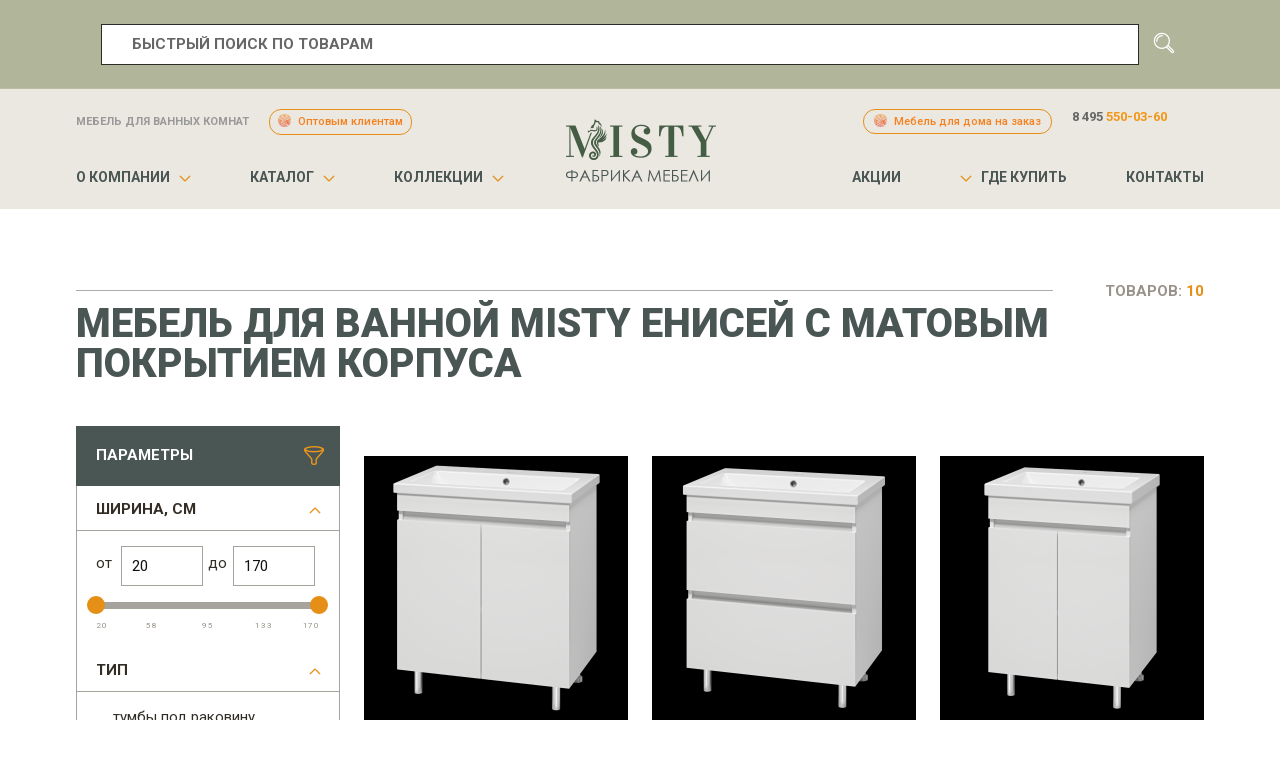

--- FILE ---
content_type: text/html; charset="UTF-8"
request_url: https://mistyofficial.ru/mebel-dlya-vannoj/misty/enisej/pokrytie/matovoe/
body_size: 20431
content:
<!DOCTYPE html>
<html xmlns="http://www.w3.org/1999/xhtml" xml:lang="en" lang="en">
<head>
        <!-- Global site tag (gtag.js) - Google Analytics -->
    <script async src="https://www.googletagmanager.com/gtag/js?id=G-49T9E4FYKY"></script>
    <script>
      window.dataLayer = window.dataLayer || [];
      function gtag(){dataLayer.push(arguments);}
      gtag('js', new Date());

      gtag('config', 'G-49T9E4FYKY');
    </script>
        <title>Мебель для ванной Misty Енисей с матовым покрытием корпуса  — Официальный сайт MISTY</title>
    <link href="/style/sitestyle.css" media="screen" rel="stylesheet" type="text/css" />
    <link href="/style/userstyle.css" media="screen" rel="stylesheet" type="text/css" />
    <meta name="keywords" content="Мебель для ванной Misty Енисей с матовым покрытием корпуса" />
    <meta name="description" content="Мебель для ванной Misty Енисей с матовым покрытием корпуса" />
    <meta http-equiv="Content-type" content="text/html; charset=UTF-8" />
    <meta http-equiv="Content-Script-Type" content="text/javascript" />

        <meta name="yandex-verification" content="b9b3e1dfcf0dd94c" />
    <meta name="google-site-verification" content="uVli8MgCPexAtWVt6XwrWk-8JS-AeHM49apZjqhpewo" />
    <meta name="facebook-domain-verification" content="2h224y7zjv2chp94h9caicezqzksuu" />
    <meta property="og:image" content="/img/mistyofficial.jpg">
    
        <meta name="robots" content="index,all" />
    
    
    <!-- Favicon -->
    <link rel="Shortcut Icon" type="image/x-icon" href="/img/favicon.svg" />

    <script type="text/javascript" src="/js/lib_lite.js"></script>
    <script type="text/javascript" src="/js/ajax.js"></script>
    <script type="text/javascript" src="/js/site/cart.js"></script>
    <script type="text/javascript" src="/js/site/feedback.js"></script>

        <script type="text/javascript" src="/js/jquery-2.1.4.js"></script>
    <script type="text/javascript" src="/js/jquery.mousewheel-3.0.6.pack.js"></script>
    <script type="text/javascript" src="/fancybox/source/jquery.fancybox.pack.js?v=2.1.4"></script>
    <link href="/fancybox/source/jquery.fancybox.css?v=2.1.4" media="screen" rel="stylesheet" type="text/css" />
    <script type="text/javascript" src="/js/jquery-ui.min.js"></script>
    <link href="/style/jquery-ui.css" media="screen" rel="stylesheet" type="text/css" />
    <link href="https://fonts.googleapis.com/css?family=Roboto:400,400i,500,700,900" rel="stylesheet">
    <!-- библиотеки Александра BEGIN -->
    <script type="text/javascript" src="/js/zav_lib.js"></script>
    <script type="text/javascript" src="/js/zav_lib.banner.js"></script>
    <script type="text/javascript" src="/js/zav_lib.scroll.js"></script>
    <script type="text/javascript" src="/js/zav_lib.forms.js"></script>
    <link href="/js/zav_lib.css" media="screen" rel="stylesheet" type="text/css" />
    <link href="/js/zav_lib.scroll.css" media="screen" rel="stylesheet" type="text/css" />
    <link href="/js/zav_lib.forms.css" media="screen" rel="stylesheet" type="text/css" />
    <!-- библиотеки Александра END -->

        <!-- JS-библиотеки модуля Каталог BEGIN -->
    <script type="text/javascript" src="/js/site/catalog.js"></script>
    <script type="text/javascript" src="/js/site/esearch.js"></script>
        <!-- JS-библиотеки модуля Каталог END -->
        
    <!-- JS-скрипты модулей (BEGIN) -->
        <!-- JS-скрипты модулей (END) -->


    <script type="text/javascript" src="/js/stuff.js"></script>
    <script type="text/javascript">
    <!-- Скрыть сценарий от не поддерживающих его браузеров
    $(document).ready(function() {
        $(document).jsInit({
            case01 : {name : 'all'},
            case02 : {name : 'article'}
        });
    });
    // Завершение скрытого сценария -->
    </script>
    
    <script type="text/javascript">
    var __cs = __cs || [];
    __cs.push(["setCsAccount", "A4QTh083zonaO8aDR0copYEs1l8qZY7z"]);
    </script>
    <script type="text/javascript" async src="https://app.comagic.ru/static/cs.min.js"></script>
    <script data-ad-client="ca-pub-9829570331046279" async src="https://pagead2.googlesyndication.com/pagead/js/adsbygoogle.js"></script>
    <!-- форма подписки -->
    <script type="text/javascript" src="https://ru.msndr.net/subscriptions/67a1adeb4c6900676e192a9d7346e142/484160/popup.js"></script>
    <!-- Facebook Pixel Code -->
    <script>
    !function(f,b,e,v,n,t,s)
    {if(f.fbq)return;n=f.fbq=function(){n.callMethod?
    n.callMethod.apply(n,arguments):n.queue.push(arguments)};
    if(!f._fbq)f._fbq=n;n.push=n;n.loaded=!0;n.version='2.0';
    n.queue=[];t=b.createElement(e);t.async=!0;
    t.src=v;s=b.getElementsByTagName(e)[0];
    s.parentNode.insertBefore(t,s)}(window, document,'script',
    'https://connect.facebook.net/en_US/fbevents.js');
    fbq('init', '507291320167161');
    fbq('track', 'PageView');
    </script>
    <noscript><img height="1" width="1" style="display:none"
    src="https://www.facebook.com/tr?id=507291320167161&ev=PageView&noscript=1"
    /></noscript>
    <!-- End Facebook Pixel Code -->

    <script type="text/javascript">!function(){var t=document.createElement("script");t.type="text/javascript",t.async=!0,t.src="https://vk.com/js/api/openapi.js?168",t.onload=function(){VK.Retargeting.Init("VK-RTRG-500697-6daYj"),VK.Retargeting.Hit()},document.head.appendChild(t)}();</script><noscript><img src="https://vk.com/rtrg?p=VK-RTRG-500697-6daYj" style="position:fixed; left:-999px;" alt=""/></noscript>
    <script>
        (function(w,d,u){

                var s=d.createElement('script');s.async=true;s.src=u+'?'+(Date.now()/60000|0);

                var h=d.getElementsByTagName('script')[0];h.parentNode.insertBefore(s,h);

        })(window,document,'https://misty.dgteh.ru/upload/crm/site_button/loader_1_eozwiz.js');

    </script>
    </head>
<body class=" search">
        <!-- Yandex.Metrika counter -->
    <script type="text/javascript" >
       (function(m,e,t,r,i,k,a){m[i]=m[i]||function(){(m[i].a=m[i].a||[]).push(arguments)};
       m[i].l=1*new Date();k=e.createElement(t),a=e.getElementsByTagName(t)[0],k.async=1,k.src=r,a.parentNode.insertBefore(k,a)})
       (window, document, "script", "https://mc.yandex.ru/metrika/tag.js", "ym");

       ym(86779432, "init", {
            clickmap:true,
            trackLinks:true,
            accurateTrackBounce:true,
            webvisor:true
       });
    </script>
    <noscript><div><img src="https://mc.yandex.ru/watch/86779432" style="position:absolute; left:-9999px;" alt="" /></div></noscript>
    <!-- /Yandex.Metrika counter -->
        <!-- шапка сайта -->
    <div class="wrapper">
        <div class="wrapper__top">
            <div class="header">
    <div class="header__logo">
        <!--
        <a href="/"><img src="/img/siteimg/logo.png" alt="" style="width: 148px; height: 81px" /></a>
        -->
        <a href="/"><img src="/img/siteimg/footer-logo_300_125.png" alt="" style="width:150px;" /></a>
    </div>
    <div class="header__slogan">
        <b>Мебель для ванных комнат</b>
        <!--более 15 лет на рынке -->
        <!--
        <a class="opto2" href="http://misty-online.ru/" target="_blank" style="display:none; background-color:#fff;">Интернет магазин</a>
        <a class="opto" href="http://b2b.misty-decor.ru/" target="_blank" style="position:absolute; right:-80px; top:2px; line-height:24px; padding:0px 8px;">Оптовым клиентам</a>
        -->
        <a class="opto" href="https://b2b.mistyofficial.ru/" target="_blank" style="position:absolute; top:-5px; line-height:24px; padding:0px 8px;">Оптовым клиентам</a>
    </div>
    <ul class="header__phone">
        <!--
        <li>опт:</li>
        -->
        <li class="header__phone__link">
            <a class="opto3" href="https://woodrim.ru/" target="_blank" style="position:inherit; top:-1px; line-height:28px; padding:0px 8px;">Мебель для дома на заказ</a>
        </li>
                <li><a href="tel:8 495 550-03-60" style="text-decoration:none;">8 495 <b style="color:#f29718;">550-03-60</b></a></li>
            </ul>
    <!-- dbs 14.06.2022
    <a class="head_search" href="javascript:void(0);" title="Открыть поиск"></a>
    -->
    <!--
    <a class="opto" href="http://b2b.misty-decor.ru/" target="_blank" style="position:absolute; right:208px; top:14px; line-height:24px; padding:0px 8px;">Оптовым клиентам</a>
    -->
    <a style="display:none; font-size:11px; color:#fff; position:absolute; right:68px; top:42px;" href="/?ajax=1&module=Feedback&pubaction=getfeedback&id=2" class="more call_form">заказать обратный звонок</a>

<!--
    <div class="head_menu">
        <ul>
            <li class="hasChildren">
                <a href="javascript:void(0);">Каталог</a>
                                <ul class="children">
                                        <li><a href="/mebel-dlya-vannoj/">Мебель для ванной</a></li>
                                        <li><a href="/dlya-doma-i-dachi/">Для дома и дачи</a></li>
                                        <li><a href="/rakoviny/">Раковины</a></li>
                                        <li><a href="/kukhonnye-mojki/">Кухонные мойки</a></li>
                                    </ul>
                            </li>
            <li class="hasChildren">
                <a href="/misty/">Коллекции</a>
                <ul class="children">
                    <li><a href="/3dmodel/">3D-Модели</a></li>
                </ul>
            </li>
                                            <li class="hasChildren">
                    <a href="/o-kompanii/">О компании</a>
                                        <ul class="children">                                                                                                <li ><a href="/o-kompanii/news/">Новости</a></li>
                                                                                                    <li ><a href="/o-kompanii/b2b-portal/">B2B-Портал</a></li>
                                                                                                    <li ><a href="/o-kompanii/vacancy/">Вакансии</a></li>
                    </ul></li>                                                            <li class="">
                    <a href="/stocks/">Акции</a>
                    </li>                                                                                                <li class="hasChildren">
                    <a href="/wtb/">Где купить</a>
                                        <ul class="children">                                                                                                <li ><a href="/wtb/roznica/">Розничным покупателям</a></li>
                                                                                                    <li ><a href="/wtb/optovikam/">Оптовикам</a></li>
                                                                                                    <li ><a href="/wtb/dizajneram/">Дизайнерам</a></li>
                    </ul></li>                                                                                                                                                                                                <li class="">
                    <a href="/contacts/">Контакты</a>
                    </li>                                                                                                                    </ul>
    </div>
-->
    <div class="head_menu">
        <ul>
            <li class="hasChildren">
                <a href="javascript:void(0);">О компании</a>
                <ul class="children">
                    <li><a href="/o-kompanii/">О нас</a></li>
                    <li><a href="/articles/">Полезные статьи</a></li>
                    <li><a href="/o-kompanii/news/">Новости</a></li>
                    <li><a href="/o-kompanii/vacancy/">Вакансии</a></li>
                    <li><a href="/service/">Сервис</a></li>
                </ul>
            </li>
            <li class="hasChildren">
                <a href="javascript:void(0);">Каталог</a>
                                <ul class="children">
                    <li>
                        <a href="/novinki/">Новинки</a>
                    </li>
                                        <li><a href="/mebel-dlya-vannoj/">Мебель для ванной</a></li>
                                        <li><a href="/dlya-doma-i-dachi/">Для дома и дачи</a></li>
                                        <li><a href="/rakoviny/">Раковины</a></li>
                                        <li><a href="/kukhonnye-mojki/">Кухонные мойки</a></li>
                                    </ul>
                            </li>
            <li class="hasChildren">
                <a href="javascript:void(0);">Коллекции</a>
                <ul class="children">
                    <li><a href="/misty/">MISTY</a></li>
                    <li><a href="/brevita/brevita/">BREVITA</a></li>
                    <li><a href="/3dmodel/">3D-Модели</a></li>
                    <li><a href="/mebel-dlya-vannoy-na-zakaz/">Спецзаказ</a></li>
                </ul>
            </li>
<!--
            <li>
                <a href="/misty/novinki/">Новинки</a>
            </li>
-->
            <li>
                <a href="/stocks/">Акции</a>
            </li>
            <li class="hasChildren">
                <a href="javascript:void(0);">Где купить</a>
                <ul class="children">
                    <li><a href="/wtb/optovikam/">Оптовикам</a></li>
                    <li><a href="/wtb/dizajneram/">Дизайнерам</a></li>
                    <li><a href="/wtb/roznica/">Розничным покупателям</a></li>
                </ul>
            </li>
            <li>
                <a href="/contacts/">Контакты</a>
            </li>
        </ul>
    </div>


</div>

            <!-- /шапка сайта -->

            <!-- Контент сайта -->
                        

    <!-- Одиночная категория -->
    <script type="text/javascript">
<!-- Скрыть сценарий от не поддерживающих его браузеров
$(document).ready(function() {
    $(this).jsInit({
        case01 : {name : 'catalog'},
        case02 : {name : 'itemTable'}
    });
});
// Завершение скрытого сценария -->
</script>

<div class="catalog">
    <div class="catalog__title">
        <div class="cost">ТОВАРОВ: <b>10</b></div>
        <h1><span>Мебель для ванной Misty Енисей с матовым покрытием корпуса</span></h1>
    </div>
    <div class="catalog__sidebar">
        <!-- + Фильтры каталога -->
        <script type="text/javascript">
<!-- Скрыть сценарий от не поддерживающих его браузеров
var brandJSON = {"brand23":{"key":"brevita","collection":[]},"brand1":{"key":"misty","collection":[]}};
var propJSON = {"prop669":{"virt":0,"key":"Karkas","data":{"url670":"Karkas/stal/","url671":"Karkas/alyuminij/","url672":"Karkas/derevo/"}},"prop452":{"virt":0,"key":"supports","data":{"url453":"supports/perednyaya-reguliruemaya-opora-2-sht_/","url454":"supports/zadnyaya-reguliruemaya-opora-2-sht_/","url455":"supports/vreznye-reguliruemye/","url456":"supports/plastik/","url457":"supports/metall/","url458":"supports/derevo/","url464":"supports/zadnyaya-reguliruemaya-opora-1-sht_/","url485":"supports/ugolok-alyuminievyj/","url720":"supports/perednyaya-opora-2-sht_/","url721":"supports/zadnyaya-opora-2-sht_/"}},"prop287":{"virt":0,"key":"forma-rakoviny","data":{"url305":"forma-rakoviny/pryamougolnaya/","url306":"forma-rakoviny/polukruglaya/","url517":"forma-rakoviny/kruglaya/","url307":"forma-rakoviny/asimmetrichnaya/","url308":"forma-rakoviny/uglovaya/","url309":"forma-rakoviny/dvojnaya/","url719":"forma-rakoviny/ovalnaya/"}},"prop341":{"virt":0,"key":"cvet-rakoviny","data":{"url342":"cvet-rakoviny/belyj/","url343":"cvet-rakoviny/chernyj/","url344":"cvet-rakoviny/risunok/"}},"prop290":{"virt":0,"key":"material-rakoviny","data":{"url318":"material-rakoviny/fayans/","url319":"material-rakoviny/iskusstvennyj-kamen/","url320":"material-rakoviny/farfor/","url321":"material-rakoviny/dolomit/","url679":"material-rakoviny/keramika/","url680":"material-rakoviny/litevoj-mramor/"}},"prop864":{"virt":0,"key":"montazh-rakovini","data":{"url865":"montazh-rakovini/mebelnaya/","url866":"montazh-rakovini/nakladnaya/","url867":"montazh-rakovini/vstraivaemaya/","url868":"montazh-rakovini/podvesnaya/"}},"prop474":{"virt":0,"key":"frame_material","data":{"url475":"frame_material/ppu/","url476":"frame_material/massiv/","url477":"frame_material/mdf/"}},"prop47":{"virt":0,"key":"po-stilu","data":{"url48":"po-stilu/retro/","url351":"po-stilu/klassika/","url50":"po-stilu/sovremennyj/","url558":"po-stilu/sovremennaya-klassika/","url366":"po-stilu/barokko/","url378":"po-stilu/modern/","url471":"po-stilu/rokoko/","url524":"po-stilu/ampir/","url668":"po-stilu/loft/"}},"prop286":{"virt":0,"key":"forma-mebeli","data":{"url302":"forma-mebeli/pryamougolnaya/","url303":"forma-mebeli/okruglaya/","url304":"forma-mebeli/ovalnaya/","url462":"forma-mebeli/treugolnaya/","url481":"forma-mebeli/kvadratnaya/","url482":"forma-mebeli/slozhnoj-formy/","url483":"forma-mebeli/uglovaya/","url821":"forma-mebeli/kruglaya/"}},"prop281":{"virt":0,"key":"orientaciya","data":{"url283":"orientaciya/levaya/","url284":"orientaciya/universalnaya/","url282":"orientaciya/pravaya/"}},"prop293":{"virt":0,"key":"svetilnik","data":{"url329":"svetilnik/vstroennyj/","url330":"svetilnik/vneshnij/"}},"prop292":{"virt":0,"key":"type-lampy","data":{"url326":"type-lampy/galogenovaya/","url327":"type-lampy/svetodiodnaya/","url328":"type-lampy/lyuminescentnaya/","url451":"type-lampy/svetodiodnaya-lenta/"}},"prop285":{"virt":0,"key":"furnitura","data":{"url295":"furnitura/khrom/","url355":"furnitura/matovyj-khrom/","url296":"furnitura/belaya/","url297":"furnitura/bronza/","url298":"furnitura/kristall/","url299":"furnitura/zoloto/","url300":"furnitura/chernaya/","url301":"furnitura/bezhevaya/","url379":"furnitura/emal/","url509":"furnitura/latun/","url730":"furnitura/derevo/","url731":"furnitura/temnoe-derevo/","url732":"furnitura/svetloe-derevo/","url759":"furnitura/serebro/","url975":"furnitura/nikel/"}},"prop352":{"virt":0,"key":"cvet-stoleshnicy","data":{"url353":"cvet-stoleshnicy/krema-nova/","url354":"cvet-stoleshnicy/sani-dark/","url370":"cvet-stoleshnicy/brilliant/"}},"prop338":{"virt":0,"key":"material-stoleshnicy","data":{"url339":"material-stoleshnicy/iskusstvennyj-kamen/","url367":"material-stoleshnicy/naturalnyj-kamen/","url514":"material-stoleshnicy/kamen/","url362":"material-stoleshnicy/mramor/","url512":"material-stoleshnicy/mdf/","url513":"material-stoleshnicy/plenka/","url559":"material-stoleshnicy/steklo/","url717":"material-stoleshnicy/massiv/","url819":"material-stoleshnicy/keramogranit/","url822":"material-stoleshnicy/litevoj-mramor/","url823":"material-stoleshnicy/dolomit/"}},"prop294":{"virt":0,"key":"osnashenie","data":{"url331":"osnashenie/polka-pod-zerkalo/","url332":"osnashenie/dovodchik/","url333":"osnashenie/zerkalo-s-podsvetkoj/","url334":"osnashenie/rozetka/","url336":"osnashenie/podogrev-zerkala-antizapotevanie/","url337":"osnashenie/sensornyj-vyklyuchatel/","url340":"osnashenie/podsvetka/","url472":"osnashenie/rozetka-i-vyklyuchatel-vnutri-shkafchika/","url473":"osnashenie/rozetka-i-vyklyuchatel-snaruzhi/","url805":"osnashenie/vyklyuchatel/","url804":"osnashenie/uvelichitelnoe-zerkalo/","url807":"osnashenie/regulirovka-yarkosti-podsvetki/","url806":"osnashenie/datchik-dvizheniya/","url808":"osnashenie/sensornyj-vyklyuchatel-na-zerkale/","url809":"osnashenie/sensornyj-vyklyuchatel-na-korpuse/","url810":"osnashenie/sensornoe-upravlenie/","url811":"osnashenie/muzykalnyj-blok/","url812":"osnashenie/bluetooth-podklyuchenie/","url813":"osnashenie/fm-radio/","url814":"osnashenie/vstroennye-chasy/","url815":"osnashenie/vstroennyj-termometr/","url818":"osnashenie/zerkalo-otkidnoe/","url820":"osnashenie/beskontaktnyj-sensor/"}},"prop459":{"virt":0,"key":"fixing","data":{"url763":"fixing/podvesy/","url460":"fixing/podvesy-2-sht_/","url467":"fixing/podvesy-3-sht_/","url480":"fixing/podvesy-4-sht_/","url824":"fixing/kronshtejny/","url825":"fixing/kronshtejny-2-sht_/","url827":"fixing/kronshtejny-3-sht_/","url826":"fixing/kronshtejny-4-sht_/","url461":"fixing/shurup-s-g-obraznym-kryuchkom/","url708":"fixing/shurup-s-g-obraznym-kryuchkom-2-sht_/","url709":"fixing/shurup-s-g-obraznym-kryuchkom-3-sht_/","url710":"fixing/shurup-s-g-obraznym-kryuchkom-4-sht_/","url478":"fixing/samorez-2-sht_/","url711":"fixing/samorez-3-sht_/","url712":"fixing/samorez-4-sht_/","url479":"fixing/dyubel-2-sht_/","url715":"fixing/samorez-6-sht_/","url713":"fixing/dyubel-3-sht_/","url714":"fixing/dyubel-4-sht_/","url716":"fixing/dyubel-6-sht_/"}},"prop447":{"virt":0,"key":"guides","data":{"url448":"guides/s-dovodchikom/","url449":"guides/skrytogo-montazha/","url450":"guides/sharikovye/","url465":"guides/rolikovye/","url466":"guides/tandem-boks/","url565":"guides/push-to-open/"}},"prop724":{"virt":0,"key":"pusher","data":{"url725":"pusher/push-to-open/","url726":"pusher/nakladnye/","url727":"pusher/vreznye/","url729":"pusher/s-magnitom/","url728":"pusher/s-dempferom/"}},"prop445":{"virt":0,"key":"hinges","data":{"url446":"hinges/s-dovodchikom/","url484":"hinges/dempfery/"}},"prop439":{"virt":0,"key":"shelfs","data":{"url440":"shelfs/steklo/","url441":"shelfs/steklo-6-mm/","url442":"shelfs/steklo-8-mm/","url443":"shelfs/steklo-10-mm/","url444":"shelfs/ldsp/","url463":"shelfs/mdf/","url488":"shelfs/alyuminievyj-profil/","url525":"shelfs/massiv/"}},"prop289":{"virt":0,"key":"pokrytie","data":{"url312":"pokrytie/glyancevoe/","url314":"pokrytie/matovoe/","url315":"pokrytie/emal/","url313":"pokrytie/plenka/","url316":"pokrytie/shpon/","url317":"pokrytie/laminat/","url687":"pokrytie/lak/","url859":"pokrytie/patina/"}},"prop62":{"virt":0,"key":"material","data":{"url273":"material/dsp/","url364":"material/ldsp/","url63":"material/mdf/","url372":"material/plastik/","url374":"material/alyuminievyj-profil/","url487":"material/steklo/","url521":"material/massiv/","url681":"material/stal/","url682":"material/matovoe-steklo/","url683":"material/zerkalo/","url684":"material/kozha/","url685":"material/massiv-duba/","url686":"material/massiv-buka/","url722":"material/latun/","url766":"material/specialnyj-beton/"}},"prop345":{"virt":0,"key":"fasad-pokrytie","data":{"url346":"fasad-pokrytie/glyancevoe/","url348":"fasad-pokrytie/matovoe/","url349":"fasad-pokrytie/emal/","url347":"fasad-pokrytie/plenka/","url350":"fasad-pokrytie/shpon/","url511":"fasad-pokrytie/laminat/","url689":"fasad-pokrytie/lak/","url858":"fasad-pokrytie/patina/"}},"prop274":{"virt":0,"key":"material-fasada","data":{"url276":"material-fasada/dsp/","url365":"material-fasada/ldsp/","url275":"material-fasada/mdf/","url371":"material-fasada/plastik/","url510":"material-fasada/alyuminievyj-profil/","url277":"material-fasada/steklo/","url280":"material-fasada/matovoe-steklo/","url278":"material-fasada/zerkalo/","url279":"material-fasada/kozha/","url522":"material-fasada/massiv/","url561":"material-fasada/massiv-duba/","url562":"material-fasada/massiv-buka/","url688":"material-fasada/stal/","url723":"material-fasada/latun/","url764":"material-fasada/specialnyj-beton/"}},"prop288":{"virt":0,"key":"korzina","data":{"url310":"korzina/est/","url311":"korzina/net/"}},"prop291":{"virt":0,"key":"sistema-hraneniya","data":{"url322":"sistema-hraneniya/s-dvercami/","url323":"sistema-hraneniya/s-polkami/","url324":"sistema-hraneniya/s-yashhikami/","url325":"sistema-hraneniya/ne-predusmotrena/"}},"prop861":{"virt":0,"key":"install-with-wash-mach","data":{"url862":"install-with-wash-mach/da/","url863":"install-with-wash-mach/net/"}},"prop57":{"virt":0,"key":"tip-montaja","data":{"url58":"tip-montaja/napolnyj/","url59":"tip-montaja/podvesnoj/","url60":"tip-montaja/uglovoj/"}},"prop16":{"virt":0,"key":"cvet","data":{"url17":"cvet/chernyj/","url18":"cvet/belyj/","url25":"cvet/svetloe-derevo/","url26":"cvet/temnoe-derevo/","url27":"cvet/bezhevyj/","url28":"cvet/bordovyj/","url31":"cvet/bronza/","url32":"cvet/korichnevyj/","url33":"cvet/krasnyj/","url35":"cvet/fioletovyj/","url36":"cvet/zelenyj/","url37":"cvet/khrom/","url38":"cvet/goluboj/","url45":"cvet/rozovyj/","url46":"cvet/sinij/","url268":"cvet/zheltyj/","url269":"cvet/oranzhevyj/","url270":"cvet/ne-okrasheno/","url271":"cvet/palitra-cvetov/","url272":"cvet/risunok/","url356":"cvet/buk/","url357":"cvet/venge/","url358":"cvet/biryuzovyj/","url359":"cvet/salatovyj/","url360":"cvet/yasen/","url368":"cvet/metallik/","url375":"cvet/sirenevyj/","url376":"cvet/susalnoe-zoloto/","url377":"cvet/krakolet/","url380":"cvet/seryj/","url468":"cvet/shimo/","url469":"cvet/bodego/","url470":"cvet/vudlajn/","url499":"cvet/kashtan/","url519":"cvet/slonovaya-kost/","url520":"cvet/temnyj-beton/","url523":"cvet/orekh/","url555":"cvet/olivkovyj/","url556":"cvet/sosna/","url557":"cvet/dub/","url560":"cvet/cink/","url563":"cvet/vishnya/","url760":"cvet/mednyj/","url761":"cvet/grafit/","url762":"cvet/latun/","url767":"cvet/platina/","url829":"cvet/kapuchino/","url29":"cvet/zoloto/","url361":"cvet/serebro/","url373":"cvet/patina/"}},"prop502":{"virt":0,"key":"pack-material","data":{"url503":"pack-material/karton/","url504":"pack-material/fanera/","url505":"pack-material/cellofan/","url506":"pack-material/strejch-plyonka/","url768":"pack-material/penoplast/","url976":"pack-material/ldsp/"}},"prop1":{"virt":1,"key":"type","data":{"url8":"tumby-pod-rakovinu/","url4":"zerkalnye-shkafy/","url3":"zerkala/","url7":"tumby/","url9":"shkafy/","url10":"shkafy-penaly/","url2":"banketki/","url5":"stoleshnicy/","url6":"stoliki-dlya-vannoj/","url667":"svetilniki/","url690":"komplekty/","url691":"karkasy/","url857":"konsoli/","url692":"yashhiki/","url693":"polki/","url707":"zerkalnye-penaly/","url803":"ekrany-dlya-vann/","url817":"komody/"}}};
$(document).ready(function() {
    $(document).jsInit({
        case01 : {name : 'catalogFilters'}
    });
});
// Завершение скрытого сценария -->
</script>

<div id="catalogFilters" class="catalog_filters">
    <h3>Параметры</h3>

    <form action="/mebel-dlya-vannoj/" name="ffiltr">
                <input type="hidden" name="cmd" value="itemcnt" disabled="disabled" />
                <input type="hidden" name="catid" value="2" disabled="disabled" />
                <!-- фильтр по флагам, эмуляция чекбоксов-->
                
                <!-- Основные(популярные) фильтры -->
        <div class="category opened">
            <div class="title">Популярные</div>
            <ul class="filters">
                                                                                                                                                                                                                                                                                                                                                                                                                                                                                                                                                                                                                                                                                                                                                                                </ul>
        </div>
        <!-- Дополнительные(не популярные) фильтры -->
        <div class="category opened">
            <div class="title">Дополнительные</div>
            <ul class="filters">
                            <li class="filter opened"><h4>Ширина,&nbsp;см</h4>

<div class="body">


        <div class="slider">
        <ul class="val">
            <li><span>от</span><input name="p243[0]" type="text" value="" /></li>
            <li><span>до</span><input name="p243[1]" type="text" value="" /></li>
        </ul>
        <div class="slider_main"></div>
        <ul class="range selected step_">
                        <li class="first">20</li>
                        <li >58</li>
                        <li >95</li>
                        <li >133</li>
                        <li class="last">170</li>
                    </ul>

        <!--ul class="setRange selected">
                                        <li>До <span>58</span></li>                    <li>До <span>95</span></li>                    <li>До <span>133</span></li>                    <li>До <span>170</span></li>                </ul-->
    </div>
    
    
</div></li>                            <li class="filter opened"><h4>Тип</h4>

<div class="body">

    
    
        <!-- p - разобраться! -->
    <ul class="list">
        <!--li class="all"><input type="checkbox" name="" value="0" /><span>Выбрать все</span></li-->
                <li><input type="checkbox" name="p1[]" value="8"  /><span>тумбы под раковину</span></li>
                <li><input type="checkbox" name="p1[]" value="3"  /><span>зеркала</span></li>
                <li><input type="checkbox" name="p1[]" value="10"  /><span>шкафы - пеналы</span></li>
            </ul>
    
    
    
    
    

</div></li>                            <li class="filter opened"><h4>Материал упаковки</h4>

<div class="body">

    
    
        <!-- p - разобраться! -->
    <ul class="list">
        <!--li class="all"><input type="checkbox" name="" value="0" /><span>Выбрать все</span></li-->
                <li><input type="checkbox" name="p502[]" value="503"  /><span>картон</span></li>
                <li><input type="checkbox" name="p502[]" value="505"  /><span>целлофан</span></li>
                <li><input type="checkbox" name="p502[]" value="506"  /><span>стрейч-плёнка</span></li>
            </ul>
    
    
    
    
    

</div></li>                            <li class="filter opened"><h4>Цвет мебели</h4>

<div class="body">

    
    
    
        <ul class="image_list">
        <!--li><input type="checkbox" name="" value="0" /><img src="/img/test_color_list_00.jpg" alt="Выбрать все цвета" /></li-->
                <li><input type="checkbox" name="p16[]" value="18"  /><img src="/upload/catalog/li/0/white.jpg" alt="белый" /></li>
            </ul>
    
    
    
    

</div></li>                            <li class="filter opened"><h4>Монтаж</h4>

<div class="body">

    
    
        <!-- p - разобраться! -->
    <ul class="list">
        <!--li class="all"><input type="checkbox" name="" value="0" /><span>Выбрать все</span></li-->
                <li><input type="checkbox" name="p57[]" value="58"  /><span>напольный</span></li>
                <li><input type="checkbox" name="p57[]" value="59"  /><span>подвесной</span></li>
            </ul>
    
    
    
    
    

</div></li>                            <li class="filter opened"><h4>Система хранения</h4>

<div class="body">

    
    
        <!-- p - разобраться! -->
    <ul class="list">
        <!--li class="all"><input type="checkbox" name="" value="0" /><span>Выбрать все</span></li-->
                <li><input type="checkbox" name="p291[]" value="322"  /><span>с дверцами</span></li>
                <li><input type="checkbox" name="p291[]" value="323"  /><span>с полками</span></li>
                <li><input type="checkbox" name="p291[]" value="324"  /><span>с ящиками</span></li>
            </ul>
    
    
    
    
    

</div></li>                            <li class="filter opened"><h4>Материал фасада</h4>

<div class="body">

    
    
        <!-- p - разобраться! -->
    <ul class="list">
        <!--li class="all"><input type="checkbox" name="" value="0" /><span>Выбрать все</span></li-->
                <li><input type="checkbox" name="p274[]" value="275"  /><span>МДФ</span></li>
                <li><input type="checkbox" name="p274[]" value="278"  /><span>зеркало</span></li>
            </ul>
    
    
    
    
    

</div></li>                            <li class="filter opened"><h4>Покрытие фасада</h4>

<div class="body">

    
    
        <!-- p - разобраться! -->
    <ul class="list">
        <!--li class="all"><input type="checkbox" name="" value="0" /><span>Выбрать все</span></li-->
                <li><input type="checkbox" name="p345[]" value="346"  /><span>глянцевое</span></li>
                <li><input type="checkbox" name="p345[]" value="347"  /><span>пленка</span></li>
            </ul>
    
    
    
    
    

</div></li>                            <li class="filter opened"><h4>Материал корпуса</h4>

<div class="body">

    
    
        <!-- p - разобраться! -->
    <ul class="list">
        <!--li class="all"><input type="checkbox" name="" value="0" /><span>Выбрать все</span></li-->
                <li><input type="checkbox" name="p62[]" value="273"  /><span>ДСП</span></li>
                <li><input type="checkbox" name="p62[]" value="364"  /><span>ЛДСП</span></li>
            </ul>
    
    
    
    
    

</div></li>                            <li class="filter opened"><h4>Покрытие корпуса</h4>

<div class="body">

    
    
        <!-- p - разобраться! -->
    <ul class="list">
        <!--li class="all"><input type="checkbox" name="" value="0" /><span>Выбрать все</span></li-->
                <li><input type="checkbox" name="p289[]" value="314" checked="checked" /><span>матовое</span></li>
                <li><input type="checkbox" name="p289[]" value="317"  /><span>ламинат</span></li>
            </ul>
    
    
    
    
    

</div></li>                            <li class="filter opened"><h4>Полки</h4>

<div class="body">

    
    
        <!-- p - разобраться! -->
    <ul class="list">
        <!--li class="all"><input type="checkbox" name="" value="0" /><span>Выбрать все</span></li-->
                <li><input type="checkbox" name="p439[]" value="444"  /><span>ЛДСП</span></li>
                <li><input type="checkbox" name="p439[]" value="463"  /><span>МДФ</span></li>
            </ul>
    
    
    
    
    

</div></li>                            <li class="filter opened"><h4>Петли</h4>

<div class="body">

    
    
        <!-- p - разобраться! -->
    <ul class="list">
        <!--li class="all"><input type="checkbox" name="" value="0" /><span>Выбрать все</span></li-->
                <li><input type="checkbox" name="p445[]" value="446"  /><span>с доводчиком</span></li>
            </ul>
    
    
    
    
    

</div></li>                            <li class="filter opened"><h4>Направляющие</h4>

<div class="body">

    
    
        <!-- p - разобраться! -->
    <ul class="list">
        <!--li class="all"><input type="checkbox" name="" value="0" /><span>Выбрать все</span></li-->
                <li><input type="checkbox" name="p447[]" value="450"  /><span>шариковые</span></li>
            </ul>
    
    
    
    
    

</div></li>                            <li class="filter opened"><h4>Крепление</h4>

<div class="body">

    
    
        <!-- p - разобраться! -->
    <ul class="list">
        <!--li class="all"><input type="checkbox" name="" value="0" /><span>Выбрать все</span></li-->
                <li><input type="checkbox" name="p459[]" value="460"  /><span>подвесы 2 шт.</span></li>
                <li><input type="checkbox" name="p459[]" value="461"  /><span>шуруп с Г-образным крючком</span></li>
                <li><input type="checkbox" name="p459[]" value="708"  /><span>шуруп с Г-образным крючком 2 шт.</span></li>
            </ul>
    
    
    
    
    

</div></li>                            <li class="filter opened"><h4>Оснащение</h4>

<div class="body">

    
    
        <!-- p - разобраться! -->
    <ul class="list">
        <!--li class="all"><input type="checkbox" name="" value="0" /><span>Выбрать все</span></li-->
                <li><input type="checkbox" name="p294[]" value="331"  /><span>полка под зеркало</span></li>
                <li><input type="checkbox" name="p294[]" value="333"  /><span>зеркало с подсветкой</span></li>
                <li><input type="checkbox" name="p294[]" value="334"  /><span>розетка</span></li>
                <li><input type="checkbox" name="p294[]" value="340"  /><span>подсветка</span></li>
                <li><input type="checkbox" name="p294[]" value="473"  /><span>розетка и выключатель снаружи</span></li>
            </ul>
    
    
    
    
    

</div></li>                            <li class="filter opened"><h4>Фурнитура (цвет)</h4>

<div class="body">

    
    
        <!-- p - разобраться! -->
    <ul class="list">
        <!--li class="all"><input type="checkbox" name="" value="0" /><span>Выбрать все</span></li-->
                <li><input type="checkbox" name="p285[]" value="295"  /><span>хром</span></li>
            </ul>
    
    
    
    
    

</div></li>                            <li class="filter opened"><h4>Тип лампы</h4>

<div class="body">

    
    
        <!-- p - разобраться! -->
    <ul class="list">
        <!--li class="all"><input type="checkbox" name="" value="0" /><span>Выбрать все</span></li-->
                <li><input type="checkbox" name="p292[]" value="327"  /><span>светодиодная</span></li>
            </ul>
    
    
    
    
    

</div></li>                            <li class="filter opened"><h4>Тип светильника</h4>

<div class="body">

    
    
        <!-- p - разобраться! -->
    <ul class="list">
        <!--li class="all"><input type="checkbox" name="" value="0" /><span>Выбрать все</span></li-->
                <li><input type="checkbox" name="p293[]" value="329"  /><span>встроенный</span></li>
            </ul>
    
    
    
    
    

</div></li>                            <li class="filter opened"><h4>Ориентация</h4>

<div class="body">

    
    
        <!-- p - разобраться! -->
    <ul class="list">
        <!--li class="all"><input type="checkbox" name="" value="0" /><span>Выбрать все</span></li-->
                <li><input type="checkbox" name="p281[]" value="284"  /><span>универсальная</span></li>
            </ul>
    
    
    
    
    

</div></li>                            <li class="filter opened"><h4>Форма мебели</h4>

<div class="body">

    
    
        <!-- p - разобраться! -->
    <ul class="list">
        <!--li class="all"><input type="checkbox" name="" value="0" /><span>Выбрать все</span></li-->
                <li><input type="checkbox" name="p286[]" value="302"  /><span>прямоугольная</span></li>
            </ul>
    
    
    
    
    

</div></li>                            <li class="filter opened"><h4>Стилистика дизайна</h4>

<div class="body">

    
    
        <!-- p - разобраться! -->
    <ul class="list">
        <!--li class="all"><input type="checkbox" name="" value="0" /><span>Выбрать все</span></li-->
                <li><input type="checkbox" name="p47[]" value="50"  /><span>современный</span></li>
            </ul>
    
    
    
    
    

</div></li>                            <li class="filter opened"><h4>Монтаж раковины</h4>

<div class="body">

    
    
        <!-- p - разобраться! -->
    <ul class="list">
        <!--li class="all"><input type="checkbox" name="" value="0" /><span>Выбрать все</span></li-->
                <li><input type="checkbox" name="p864[]" value="865"  /><span>мебельная</span></li>
            </ul>
    
    
    
    
    

</div></li>                            <li class="filter opened"><h4>Материал раковины</h4>

<div class="body">

    
    
        <!-- p - разобраться! -->
    <ul class="list">
        <!--li class="all"><input type="checkbox" name="" value="0" /><span>Выбрать все</span></li-->
                <li><input type="checkbox" name="p290[]" value="318"  /><span>фаянс</span></li>
                <li><input type="checkbox" name="p290[]" value="319"  /><span>искусственный камень</span></li>
                <li><input type="checkbox" name="p290[]" value="679"  /><span>керамика</span></li>
            </ul>
    
    
    
    
    

</div></li>                            <li class="filter opened"><h4>Цвет раковины</h4>

<div class="body">

    
    
        <!-- p - разобраться! -->
    <ul class="list">
        <!--li class="all"><input type="checkbox" name="" value="0" /><span>Выбрать все</span></li-->
                <li><input type="checkbox" name="p341[]" value="342"  /><span>белый</span></li>
            </ul>
    
    
    
    
    

</div></li>                            <li class="filter opened"><h4>Форма раковины</h4>

<div class="body">

    
    
        <!-- p - разобраться! -->
    <ul class="list">
        <!--li class="all"><input type="checkbox" name="" value="0" /><span>Выбрать все</span></li-->
                <li><input type="checkbox" name="p287[]" value="305"  /><span>прямоугольная</span></li>
            </ul>
    
    
    
    
    

</div></li>                            <li class="filter opened"><h4>Опоры</h4>

<div class="body">

    
    
        <!-- p - разобраться! -->
    <ul class="list">
        <!--li class="all"><input type="checkbox" name="" value="0" /><span>Выбрать все</span></li-->
                <li><input type="checkbox" name="p452[]" value="453"  /><span>передняя регулируемая опора 2 шт.</span></li>
                <li><input type="checkbox" name="p452[]" value="454"  /><span>задняя регулируемая опора 2 шт.</span></li>
                <li><input type="checkbox" name="p452[]" value="464"  /><span>задняя регулируемая опора 1 шт.</span></li>
            </ul>
    
    
    
    
    

</div></li>                        </ul>
        </div>
        
                <!-- Бренды -->
        <div class="category brands opened">
            <div class="title">Бренды</div>
            <ul class="filters">
                                <li class="filter opened">
                    <h4>Бренды</h4>
                    <div class="body">
                        <ul class="list brands">
                                                        <li><input type="checkbox" name="b[]" value="23"  /><span>Brevita</span></li>
                                                        <li><input type="checkbox" name="b[]" value="1" checked="checked" /><span>Misty</span></li>
                                                    </ul>
                    </div>
                </li>
                                            </ul>

            <!-- Коллекции по брендам -->
            <div class="collections">
                <a class="trigger" href="javascript:void(0);">Все коллекции</a>
                <div class="body">
                    <h2>Все серии</h2>
                                        <div class="brand hidden" id="brandCl23">
                        <div class="title">Brevita</div>
                        <ul>
                                                        <li><input type="checkbox" name="g[]" value="715"  /><span>50 Shades of Grey</span></li>
                                                        <li><input type="checkbox" name="g[]" value="769"  /><span>Alicante</span></li>
                                                        <li><input type="checkbox" name="g[]" value="691"  /><span>Ariana</span></li>
                                                        <li><input type="checkbox" name="g[]" value="765"  /><span>Bergen</span></li>
                                                        <li><input type="checkbox" name="g[]" value="801"  /><span>Cargo</span></li>
                                                        <li><input type="checkbox" name="g[]" value="825"  /><span>Cascade</span></li>
                                                        <li><input type="checkbox" name="g[]" value="693"  /><span>Catania</span></li>
                                                        <li><input type="checkbox" name="g[]" value="783"  /><span>Chester</span></li>
                                                        <li><input type="checkbox" name="g[]" value="723"  /><span>Dakota</span></li>
                                                        <li><input type="checkbox" name="g[]" value="632"  /><span>Dallas</span></li>
                                                        <li><input type="checkbox" name="g[]" value="773"  /><span>Elche</span></li>
                                                        <li><input type="checkbox" name="g[]" value="717"  /><span>Enfida</span></li>
                                                        <li><input type="checkbox" name="g[]" value="833"  /><span>Frame</span></li>
                                                        <li><input type="checkbox" name="g[]" value="640"  /><span>Gloster</span></li>
                                                        <li><input type="checkbox" name="g[]" value="638"  /><span>Grafit</span></li>
                                                        <li><input type="checkbox" name="g[]" value="805"  /><span>Greenwood</span></li>
                                                        <li><input type="checkbox" name="g[]" value="813"  /><span>Lumus</span></li>
                                                        <li><input type="checkbox" name="g[]" value="733"  /><span>Mercury</span></li>
                                                        <li><input type="checkbox" name="g[]" value="751"  /><span>Monsour</span></li>
                                                        <li><input type="checkbox" name="g[]" value="821"  /><span>Pallisandro</span></li>
                                                        <li><input type="checkbox" name="g[]" value="735"  /><span>Pluto</span></li>
                                                        <li><input type="checkbox" name="g[]" value="689"  /><span>Richard</span></li>
                                                        <li><input type="checkbox" name="g[]" value="817"  /><span>Risacca</span></li>
                                                        <li><input type="checkbox" name="g[]" value="622"  /><span>Rock</span></li>
                                                        <li><input type="checkbox" name="g[]" value="731"  /><span>Saturn</span></li>
                                                        <li><input type="checkbox" name="g[]" value="739"  /><span>Savoy</span></li>
                                                        <li><input type="checkbox" name="g[]" value="793"  /><span>Shanel</span></li>
                                                        <li><input type="checkbox" name="g[]" value="651"  /><span>Steffany</span></li>
                                                        <li><input type="checkbox" name="g[]" value="719"  /><span>Stone</span></li>
                                                        <li><input type="checkbox" name="g[]" value="837"  /><span>Tivolli</span></li>
                                                        <li><input type="checkbox" name="g[]" value="787"  /><span>Vega</span></li>
                                                        <li><input type="checkbox" name="g[]" value="771"  /><span>Venus</span></li>
                                                        <li><input type="checkbox" name="g[]" value="831"  /><span>Verde</span></li>
                                                        <li><input type="checkbox" name="g[]" value="767"  /><span>Victory</span></li>
                                                        <li><input type="checkbox" name="g[]" value="829"  /><span>Wine</span></li>
                                                    </ul>
                    </div>
                                        <div class="brand" id="brandCl1">
                        <div class="title">Misty</div>
                        <ul>
                                                        <li><input type="checkbox" name="g[]" value="248"  /><span>Bianco</span></li>
                                                        <li><input type="checkbox" name="g[]" value="5"  /><span>Milano</span></li>
                                                        <li><input type="checkbox" name="g[]" value="7"  /><span>Olimpia Lux</span></li>
                                                        <li><input type="checkbox" name="g[]" value="11"  /><span>Roma</span></li>
                                                        <li><input type="checkbox" name="g[]" value="250"  /><span>Tiffany</span></li>
                                                        <li><input type="checkbox" name="g[]" value="358"  /><span>Аврора</span></li>
                                                        <li><input type="checkbox" name="g[]" value="19"  /><span>Александра</span></li>
                                                        <li><input type="checkbox" name="g[]" value="592"  /><span>Алиса</span></li>
                                                        <li><input type="checkbox" name="g[]" value="502"  /><span>Амбра</span></li>
                                                        <li><input type="checkbox" name="g[]" value="478"  /><span>Амур</span></li>
                                                        <li><input type="checkbox" name="g[]" value="240"  /><span>Астория Gold</span></li>
                                                        <li><input type="checkbox" name="g[]" value="27"  /><span>Афина</span></li>
                                                        <li><input type="checkbox" name="g[]" value="707"  /><span>Байкал</span></li>
                                                        <li><input type="checkbox" name="g[]" value="33"  /><span>Барокко</span></li>
                                                        <li><input type="checkbox" name="g[]" value="35"  /><span>Беатрис</span></li>
                                                        <li><input type="checkbox" name="g[]" value="343"  /><span>Бриз</span></li>
                                                        <li><input type="checkbox" name="g[]" value="284"  /><span>Венера</span></li>
                                                        <li><input type="checkbox" name="g[]" value="577"  /><span>Версаль</span></li>
                                                        <li><input type="checkbox" name="g[]" value="809"  /><span>Виста</span></li>
                                                        <li><input type="checkbox" name="g[]" value="225"  /><span>Гранд Lux</span></li>
                                                        <li><input type="checkbox" name="g[]" value="729"  /><span>Дубль</span></li>
                                                        <li><input type="checkbox" name="g[]" value="565"  /><span>Дунай</span></li>
                                                        <li><input type="checkbox" name="g[]" value="459"  /><span>Дуэт</span></li>
                                                        <li><input type="checkbox" name="g[]" value="472"  /><span>Енисей</span></li>
                                                        <li><input type="checkbox" name="g[]" value="749"  /><span>Зеркала (сенсорные)</span></li>
                                                        <li><input type="checkbox" name="g[]" value="586"  /><span>Зеркальные шкафы</span></li>
                                                        <li><input type="checkbox" name="g[]" value="379"  /><span>Ива</span></li>
                                                        <li><input type="checkbox" name="g[]" value="761"  /><span>Изео</span></li>
                                                        <li><input type="checkbox" name="g[]" value="759"  /><span>Карат</span></li>
                                                        <li><input type="checkbox" name="g[]" value="725"  /><span>Кедр</span></li>
                                                        <li><input type="checkbox" name="g[]" value="753"  /><span>Клермонт</span></li>
                                                        <li><input type="checkbox" name="g[]" value="675"  /><span>Коломбо</span></li>
                                                        <li><input type="checkbox" name="g[]" value="671"  /><span>Крафт</span></li>
                                                        <li><input type="checkbox" name="g[]" value="103"  /><span>Лаванда</span></li>
                                                        <li><input type="checkbox" name="g[]" value="304"  /><span>Лайм</span></li>
                                                        <li><input type="checkbox" name="g[]" value="803"  /><span>Лаки</span></li>
                                                        <li><input type="checkbox" name="g[]" value="807"  /><span>Ларго</span></li>
                                                        <li><input type="checkbox" name="g[]" value="121"  /><span>Лилия</span></li>
                                                        <li><input type="checkbox" name="g[]" value="665"  /><span>Лира</span></li>
                                                        <li><input type="checkbox" name="g[]" value="383"  /><span>Лувр</span></li>
                                                        <li><input type="checkbox" name="g[]" value="354"  /><span>Марс</span></li>
                                                        <li><input type="checkbox" name="g[]" value="155"  /><span>Марта</span></li>
                                                        <li><input type="checkbox" name="g[]" value="161"  /><span>Мини</span></li>
                                                        <li><input type="checkbox" name="g[]" value="779"  /><span>Мира</span></li>
                                                        <li><input type="checkbox" name="g[]" value="165"  /><span>Модерн</span></li>
                                                        <li><input type="checkbox" name="g[]" value="308"  /><span>Монро</span></li>
                                                        <li><input type="checkbox" name="g[]" value="699"  /><span>Мускат</span></li>
                                                        <li><input type="checkbox" name="g[]" value="721"  /><span>Ненси</span></li>
                                                        <li><input type="checkbox" name="g[]" value="797"  /><span>Оптима</span></li>
                                                        <li><input type="checkbox" name="g[]" value="757"  /><span>Пайн</span></li>
                                                        <li><input type="checkbox" name="g[]" value="703"  /><span>Поло</span></li>
                                                        <li><input type="checkbox" name="g[]" value="747"  /><span>Роял</span></li>
                                                        <li><input type="checkbox" name="g[]" value="416"  /><span>Скай</span></li>
                                                        <li><input type="checkbox" name="g[]" value="791"  /><span>Сканди</span></li>
                                                        <li><input type="checkbox" name="g[]" value="755"  /><span>Скарлет</span></li>
                                                        <li><input type="checkbox" name="g[]" value="484"  /><span>Слим</span></li>
                                                        <li><input type="checkbox" name="g[]" value="681"  /><span>Спарта</span></li>
                                                        <li><input type="checkbox" name="g[]" value="563"  /><span>Темза</span></li>
                                                        <li><input type="checkbox" name="g[]" value="795"  /><span>Форест</span></li>
                                                        <li><input type="checkbox" name="g[]" value="314"  /><span>Фостер</span></li>
                                                        <li><input type="checkbox" name="g[]" value="219"  /><span>Элегия</span></li>
                                                        <li><input type="checkbox" name="g[]" value="246"  /><span>Элис</span></li>
                                                        <li><input type="checkbox" name="g[]" value="375"  /><span>Эльбрус</span></li>
                                                        <li><input type="checkbox" name="g[]" value="775"  /><span>Ярина</span></li>
                                                    </ul>
                    </div>
                                        <span class="close" title="Закрыть">&nbsp;</span>
                </div>
            </div>
        </div>
        
        <div class="form_bottom">
            <div id="clickDivBody" class="buttons">
                <div>Товаров: <span id="foundedQty"></span></div>
                <a class="btn s01 submit" href="javascript:void(0);" onclick="goSearch(document.ffiltr);">Показать<span> товары</span></a>
                <a class="btn s01 reset" href="javascript:void(0);" onclick="window.location.href=''">Сбросить все</a>
            </div>
        </div>
    </form>
</div>

        <!-- + Баннер категорий мебели -->
        <div class="coll_small_banner">
    <ul>
                <li>
            <a href="/misty/novinki/">
                <img src="/upload/catalog/segmentmain/new-group-1.jpg" alt="Мебель Новинки" />
                <b>Новинки <span>мебель</span></b>
            </a>
        </li>
                <li>
            <a href="/misty/super-ekonom/">
                <img src="/upload/catalog/segmentmain/super-ekonom---gruppa-1.jpg" alt="Мебель Супер Эконом" />
                <b>Супер Эконом <span>мебель</span></b>
            </a>
        </li>
                <li>
            <a href="/misty/ekonom/">
                <img src="/upload/catalog/segmentmain/ekonom---gruppa-1.jpg" alt="Мебель Эконом" />
                <b>Эконом <span>мебель</span></b>
            </a>
        </li>
                <li>
            <a href="/misty/premium/">
                <img src="/upload/catalog/segmentmain/premium---gruppa-1.jpg" alt="Мебель Премиум" />
                <b>Премиум <span>мебель</span></b>
            </a>
        </li>
                <li>
            <a href="/misty/mebel-iz-stekla/">
                <img src="/upload/catalog/segmentmain/mebel-iz-stekla---gruppa-1.jpg" alt="Мебель Мебель из стекла" />
                <b>Мебель из стекла <span>мебель</span></b>
            </a>
        </li>
                <li>
            <a href="/misty/lyuks/">
                <img src="/upload/catalog/segmentmain/lyuks---gruppa-1.jpg" alt="Мебель Люкс" />
                <b>Люкс <span>мебель</span></b>
            </a>
        </li>
                <li>
            <a href="/misty/rasprodazha/">
                <img src="/upload/catalog/segmentmain/rasprodazha---gruppa-1.jpg" alt="Мебель Распродажа" />
                <b>SALE <span>мебель</span></b>
            </a>
        </li>
                <li>
            <a href="/misty/massiv/">
                <img src="/upload/catalog/segmentmain/massiv---1.jpg" alt="Мебель Массив" />
                <b>Массив <span>мебель</span></b>
            </a>
        </li>
                <li>
            <a href="/brevita/brevita/">
                <img src="/upload/catalog/segmentmain/brevita-group-1.jpg" alt="Мебель Brevita" />
                <b>Brevita <span>мебель</span></b>
            </a>
        </li>
            </ul>
</div>

        <!-- + Блок анонсов статей
                <div class="art_annonces_left">
            <h3>Полезные статьи</h3>
            <ul>
                                <li><a href="/articles/art-16.html">Как защитить мебель в ванной комнате от влаги!</a></li>
                                <li><a href="/articles/art-17.html">Какие виды мебели для ванной комнаты существуют?</a></li>
                                <li><a href="/articles/art-19.html">Рекомендации по установке и эксплуатации мебели для ванной «Misty»</a></li>
                                <li><a href="/articles/art-20.html">Дизайн мебели для ванной комнаты</a></li>
                                <li><a href="/articles/art-22.html">Мебель на заказ: индивидуальность, которой нет в стандартных решениях</a></li>
                                <li><a href="/articles/art-23.html">Застройщикам на заметку: мебель для ванной, которая ускоряет продажи</a></li>
                                <li><a href="/articles/art-24.html">Мойка Misty превращает кухню в пространство комфорта!</a></li>
                                <li><a href="/articles/art-25.html">Фактурная мебель для ванной Brevita</a></li>
                                <li><a href="/articles/art-26.html">Сотрудничество Misty с дизайнерами интреьеров</a></li>
                                <li><a href="/articles/art-27.html">Почему дешевая мебель в ванной – ошибка?</a></li>
                                <li><a href="/articles/art-28.html">Мебель для ванной Misty</a></li>
                                <li><a href="/articles/art-29.html">Сезон ремонтов в разгаре!</a></li>
                                <li><a href="/articles/art-30.html">Время дешевой мебели ушло</a></li>
                                <li><a href="/articles/art-31.html">СТМ – мебель под своим брендом</a></li>
                            </ul>
            <a class="more" href="/articles/">Все статьи</a>
        </div>
                -->
    </div>
    <!-- Правая колонка -->
    <div class="catalog__content">

        <!-- + Список подкатегорий -->
                
        <!-- СЕО-меню -->
        <div class="seo_menu">
    <ul class="body">
                <li class="list03" title="Ширина">
                        <div class="rest">
                <h3>Все размеры:</h3>
                <ul>
                                        <li ><a href="/mebel-dlya-vannoj/misty/enisej/30/">до 30 см</a><span>1</span></li>
                                        <li ><a href="/mebel-dlya-vannoj/misty/enisej/45/">до 45 см</a><span>3</span></li>
                                        <li ><a href="/mebel-dlya-vannoj/misty/enisej/50/">до 50 см</a><span>1</span></li>
                                        <li ><a href="/mebel-dlya-vannoj/misty/enisej/55/">до 55 см</a><span>3</span></li>
                                        <li ><a href="/mebel-dlya-vannoj/misty/enisej/65/">до 65 см</a><span>2</span></li>
                                        <li ><a href="/mebel-dlya-vannoj/misty/enisej/70/">до 70 см</a><span>1</span></li>
                                        <li ><a href="/mebel-dlya-vannoj/misty/enisej/75/">до 75 см</a><span>1</span></li>
                                        <li ><a href="/mebel-dlya-vannoj/misty/enisej/80/">до 80 см</a><span>1</span></li>
                                        <li ><a href="/mebel-dlya-vannoj/misty/enisej/95/">до 95 см</a><span>1</span></li>
                                        <li ><a href="/mebel-dlya-vannoj/misty/enisej/105/">от 96 см</a><span>1</span></li>
                                    </ul>
            </div>
        </li>
                
                <li class="list01" title="Бренды">
            <ul>
                                <li ><a href="/mebel-dlya-vannoj/brevita/pokrytie/matovoe/">Brevita</a></li>
                                <li class="selected"><a href="/mebel-dlya-vannoj/misty/pokrytie/matovoe/">Misty</a></li>
                            </ul>
        </li>
        
                <li class="list01" title="Коллекции">
            <ul>
                                <li ><a href="/mebel-dlya-vannoj/misty/bianco/">Bianco</a></li>
                                <li ><a href="/mebel-dlya-vannoj/misty/milano/">Milano</a></li>
                                <li ><a href="/mebel-dlya-vannoj/misty/olimpia-lux/">Olimpia Lux</a></li>
                                <li ><a href="/mebel-dlya-vannoj/misty/roma/">Roma</a></li>
                                <li ><a href="/mebel-dlya-vannoj/misty/tiffany/">Tiffany</a></li>
                                <li ><a href="/mebel-dlya-vannoj/misty/avrora/">Аврора</a></li>
                                <li ><a href="/mebel-dlya-vannoj/misty/aleksandra/">Александра</a></li>
                                <li ><a href="/mebel-dlya-vannoj/misty/alisa/">Алиса</a></li>
                                <li ><a href="/mebel-dlya-vannoj/misty/ambra/">Амбра</a></li>
                                <li ><a href="/mebel-dlya-vannoj/misty/amur/">Амур</a></li>
                                <li ><a href="/mebel-dlya-vannoj/misty/astoriya-gold/">Астория Gold</a></li>
                                <li ><a href="/mebel-dlya-vannoj/misty/afina/">Афина</a></li>
                                <li ><a href="/mebel-dlya-vannoj/misty/bajkal/">Байкал</a></li>
                                <li ><a href="/mebel-dlya-vannoj/misty/barokko/">Барокко</a></li>
                                <li ><a href="/mebel-dlya-vannoj/misty/beatris/">Беатрис</a></li>
                                <li ><a href="/mebel-dlya-vannoj/misty/briz/">Бриз</a></li>
                                <li ><a href="/mebel-dlya-vannoj/misty/venera/">Венера</a></li>
                                <li ><a href="/mebel-dlya-vannoj/misty/versal/">Версаль</a></li>
                                <li ><a href="/mebel-dlya-vannoj/misty/vista/">Виста</a></li>
                                <li ><a href="/mebel-dlya-vannoj/misty/grand-lux/">Гранд Lux</a></li>
                                <li ><a href="/mebel-dlya-vannoj/misty/dubl/">Дубль</a></li>
                                <li ><a href="/mebel-dlya-vannoj/misty/dunaj/">Дунай</a></li>
                                <li ><a href="/mebel-dlya-vannoj/misty/duet/">Дуэт</a></li>
                                <li ><a href="/mebel-dlya-vannoj/misty/enisej/">Енисей</a></li>
                                <li ><a href="/mebel-dlya-vannoj/misty/zerkala-sensornye/">Зеркала (сенсорные)</a></li>
                                <li ><a href="/mebel-dlya-vannoj/misty/zerkalnye-shkafy/">Зеркальные шкафы</a></li>
                                <li ><a href="/mebel-dlya-vannoj/misty/iva/">Ива</a></li>
                                <li ><a href="/mebel-dlya-vannoj/misty/izeo/">Изео</a></li>
                                <li ><a href="/mebel-dlya-vannoj/misty/karat/">Карат</a></li>
                                <li ><a href="/mebel-dlya-vannoj/misty/kedr/">Кедр</a></li>
                                <li ><a href="/mebel-dlya-vannoj/misty/klermont/">Клермонт</a></li>
                                <li ><a href="/mebel-dlya-vannoj/misty/kolombo/">Коломбо</a></li>
                                <li ><a href="/mebel-dlya-vannoj/misty/kraft/">Крафт</a></li>
                                <li ><a href="/mebel-dlya-vannoj/misty/lavanda/">Лаванда</a></li>
                                <li ><a href="/mebel-dlya-vannoj/misty/lajm/">Лайм</a></li>
                                <li ><a href="/mebel-dlya-vannoj/misty/laki/">Лаки</a></li>
                                <li ><a href="/mebel-dlya-vannoj/misty/largo/">Ларго</a></li>
                                <li ><a href="/mebel-dlya-vannoj/misty/liliya/">Лилия</a></li>
                                <li ><a href="/mebel-dlya-vannoj/misty/lira/">Лира</a></li>
                                <li ><a href="/mebel-dlya-vannoj/misty/luvr/">Лувр</a></li>
                                <li ><a href="/mebel-dlya-vannoj/misty/mars/">Марс</a></li>
                                <li ><a href="/mebel-dlya-vannoj/misty/marta/">Марта</a></li>
                                <li ><a href="/mebel-dlya-vannoj/misty/mini/">Мини</a></li>
                                <li ><a href="/mebel-dlya-vannoj/misty/mira/">Мира</a></li>
                                <li ><a href="/mebel-dlya-vannoj/misty/modern/">Модерн</a></li>
                                <li ><a href="/mebel-dlya-vannoj/misty/monro/">Монро</a></li>
                                <li ><a href="/mebel-dlya-vannoj/misty/muskat/">Мускат</a></li>
                                <li ><a href="/mebel-dlya-vannoj/misty/nensi/">Ненси</a></li>
                                <li ><a href="/mebel-dlya-vannoj/misty/optima/">Оптима</a></li>
                                <li ><a href="/mebel-dlya-vannoj/misty/pajn/">Пайн</a></li>
                                <li ><a href="/mebel-dlya-vannoj/misty/polo/">Поло</a></li>
                                <li ><a href="/mebel-dlya-vannoj/misty/royal/">Роял</a></li>
                                <li ><a href="/mebel-dlya-vannoj/misty/skaj/">Скай</a></li>
                                <li ><a href="/mebel-dlya-vannoj/misty/skandi/">Сканди</a></li>
                                <li ><a href="/mebel-dlya-vannoj/misty/skarlet/">Скарлет</a></li>
                                <li ><a href="/mebel-dlya-vannoj/misty/slim/">Слим</a></li>
                                <li ><a href="/mebel-dlya-vannoj/misty/sparta/">Спарта</a></li>
                                <li ><a href="/mebel-dlya-vannoj/misty/temza/">Темза</a></li>
                                <li ><a href="/mebel-dlya-vannoj/misty/forest/">Форест</a></li>
                                <li ><a href="/mebel-dlya-vannoj/misty/foster/">Фостер</a></li>
                                <li ><a href="/mebel-dlya-vannoj/misty/elegiya/">Элегия</a></li>
                                <li ><a href="/mebel-dlya-vannoj/misty/elis/">Элис</a></li>
                                <li ><a href="/mebel-dlya-vannoj/misty/elbrus/">Эльбрус</a></li>
                                <li ><a href="/mebel-dlya-vannoj/misty/yarina/">Ярина</a></li>
                            </ul>
        </li>
        
                <li class="list02" title="Функции">
            <ul>
                                                                <li class="closed">
                    <h3>Тип</h3>
                    <ul class="children">
                                                <li ><a href="/mebel-dlya-vannoj/tumby-pod-rakovinu/">тумбы под раковину</a></li>
                                                <li ><a href="/mebel-dlya-vannoj/zerkala/">зеркала</a></li>
                                                <li ><a href="/mebel-dlya-vannoj/shkafy-penaly/">шкафы - пеналы</a></li>
                                            </ul>
                </li>
                                                                                <li class="closed">
                    <h3>Материал упаковки</h3>
                    <ul class="children">
                                                <li ><a href="/mebel-dlya-vannoj/pack-material/karton/">картон</a></li>
                                                <li ><a href="/mebel-dlya-vannoj/pack-material/cellofan/">целлофан</a></li>
                                                <li ><a href="/mebel-dlya-vannoj/pack-material/strejch-plyonka/">стрейч-плёнка</a></li>
                                            </ul>
                </li>
                                                                                <li class="closed">
                    <h3>Цвет мебели</h3>
                    <ul class="children">
                                                <li ><a href="/mebel-dlya-vannoj/cvet/belyj/">белый</a></li>
                                            </ul>
                </li>
                                                                                <li class="closed">
                    <h3>Монтаж</h3>
                    <ul class="children">
                                                <li ><a href="/mebel-dlya-vannoj/tip-montaja/napolnyj/">напольный</a></li>
                                                <li ><a href="/mebel-dlya-vannoj/tip-montaja/podvesnoj/">подвесной</a></li>
                                            </ul>
                </li>
                                                                                <li class="closed">
                    <h3>Система хранения</h3>
                    <ul class="children">
                                                <li ><a href="/mebel-dlya-vannoj/sistema-hraneniya/s-dvercami/">с дверцами</a></li>
                                                <li ><a href="/mebel-dlya-vannoj/sistema-hraneniya/s-polkami/">с полками</a></li>
                                                <li ><a href="/mebel-dlya-vannoj/sistema-hraneniya/s-yashhikami/">с ящиками</a></li>
                                            </ul>
                </li>
                                                                                <li class="closed">
                    <h3>Материал фасада</h3>
                    <ul class="children">
                                                <li ><a href="/mebel-dlya-vannoj/material-fasada/mdf/">МДФ</a></li>
                                                <li ><a href="/mebel-dlya-vannoj/material-fasada/zerkalo/">зеркало</a></li>
                                            </ul>
                </li>
                                                                                <li class="closed">
                    <h3>Покрытие фасада</h3>
                    <ul class="children">
                                                <li ><a href="/mebel-dlya-vannoj/fasad-pokrytie/glyancevoe/">глянцевое</a></li>
                                                <li ><a href="/mebel-dlya-vannoj/fasad-pokrytie/plenka/">пленка</a></li>
                                            </ul>
                </li>
                                                                                <li class="closed">
                    <h3>Материал корпуса</h3>
                    <ul class="children">
                                                <li ><a href="/mebel-dlya-vannoj/material/dsp/">ДСП</a></li>
                                                <li ><a href="/mebel-dlya-vannoj/material/ldsp/">ЛДСП</a></li>
                                            </ul>
                </li>
                                                                                <li class="closed">
                    <h3>Покрытие корпуса</h3>
                    <ul class="children">
                                                <li class="selected"><a href="/mebel-dlya-vannoj/pokrytie/matovoe/">матовое</a></li>
                                                <li ><a href="/mebel-dlya-vannoj/pokrytie/laminat/">ламинат</a></li>
                                            </ul>
                </li>
                                                                                <li class="closed">
                    <h3>Полки</h3>
                    <ul class="children">
                                                <li ><a href="/mebel-dlya-vannoj/shelfs/ldsp/">ЛДСП</a></li>
                                                <li ><a href="/mebel-dlya-vannoj/shelfs/mdf/">МДФ</a></li>
                                            </ul>
                </li>
                                                                                <li class="closed">
                    <h3>Петли</h3>
                    <ul class="children">
                                                <li ><a href="/mebel-dlya-vannoj/hinges/s-dovodchikom/">с доводчиком</a></li>
                                            </ul>
                </li>
                                                                                <li class="closed">
                    <h3>Направляющие</h3>
                    <ul class="children">
                                                <li ><a href="/mebel-dlya-vannoj/guides/sharikovye/">шариковые</a></li>
                                            </ul>
                </li>
                                                                                <li class="closed">
                    <h3>Крепление</h3>
                    <ul class="children">
                                                <li ><a href="/mebel-dlya-vannoj/fixing/podvesy-2-sht_/">подвесы 2 шт.</a></li>
                                                <li ><a href="/mebel-dlya-vannoj/fixing/shurup-s-g-obraznym-kryuchkom/">шуруп с Г-образным крючком</a></li>
                                                <li ><a href="/mebel-dlya-vannoj/fixing/shurup-s-g-obraznym-kryuchkom-2-sht_/">шуруп с Г-образным крючком 2 шт.</a></li>
                                            </ul>
                </li>
                                                                                <li class="closed">
                    <h3>Оснащение</h3>
                    <ul class="children">
                                                <li ><a href="/mebel-dlya-vannoj/osnashenie/polka-pod-zerkalo/">полка под зеркало</a></li>
                                                <li ><a href="/mebel-dlya-vannoj/osnashenie/zerkalo-s-podsvetkoj/">зеркало с подсветкой</a></li>
                                                <li ><a href="/mebel-dlya-vannoj/osnashenie/rozetka/">розетка</a></li>
                                                <li ><a href="/mebel-dlya-vannoj/osnashenie/podsvetka/">подсветка</a></li>
                                                <li ><a href="/mebel-dlya-vannoj/osnashenie/rozetka-i-vyklyuchatel-snaruzhi/">розетка и выключатель снаружи</a></li>
                                            </ul>
                </li>
                                                                                <li class="closed">
                    <h3>Фурнитура (цвет)</h3>
                    <ul class="children">
                                                <li ><a href="/mebel-dlya-vannoj/furnitura/khrom/">хром</a></li>
                                            </ul>
                </li>
                                                                                <li class="closed">
                    <h3>Тип лампы</h3>
                    <ul class="children">
                                                <li ><a href="/mebel-dlya-vannoj/type-lampy/svetodiodnaya/">светодиодная</a></li>
                                            </ul>
                </li>
                                                                                <li class="closed">
                    <h3>Тип светильника</h3>
                    <ul class="children">
                                                <li ><a href="/mebel-dlya-vannoj/svetilnik/vstroennyj/">встроенный</a></li>
                                            </ul>
                </li>
                                                                                <li class="closed">
                    <h3>Ориентация</h3>
                    <ul class="children">
                                                <li ><a href="/mebel-dlya-vannoj/orientaciya/universalnaya/">универсальная</a></li>
                                            </ul>
                </li>
                                                                                <li class="closed">
                    <h3>Форма мебели</h3>
                    <ul class="children">
                                                <li ><a href="/mebel-dlya-vannoj/forma-mebeli/pryamougolnaya/">прямоугольная</a></li>
                                            </ul>
                </li>
                                                                                <li class="closed">
                    <h3>Стилистика дизайна</h3>
                    <ul class="children">
                                                <li ><a href="/mebel-dlya-vannoj/po-stilu/sovremennyj/">современный</a></li>
                                            </ul>
                </li>
                                                                                <li class="closed">
                    <h3>Монтаж раковины</h3>
                    <ul class="children">
                                                <li ><a href="/mebel-dlya-vannoj/montazh-rakovini/mebelnaya/">мебельная</a></li>
                                            </ul>
                </li>
                                                                                <li class="closed">
                    <h3>Материал раковины</h3>
                    <ul class="children">
                                                <li ><a href="/mebel-dlya-vannoj/material-rakoviny/fayans/">фаянс</a></li>
                                                <li ><a href="/mebel-dlya-vannoj/material-rakoviny/iskusstvennyj-kamen/">искусственный камень</a></li>
                                                <li ><a href="/mebel-dlya-vannoj/material-rakoviny/keramika/">керамика</a></li>
                                            </ul>
                </li>
                                                                                <li class="closed">
                    <h3>Цвет раковины</h3>
                    <ul class="children">
                                                <li ><a href="/mebel-dlya-vannoj/cvet-rakoviny/belyj/">белый</a></li>
                                            </ul>
                </li>
                                                                                <li class="closed">
                    <h3>Форма раковины</h3>
                    <ul class="children">
                                                <li ><a href="/mebel-dlya-vannoj/forma-rakoviny/pryamougolnaya/">прямоугольная</a></li>
                                            </ul>
                </li>
                                                                                <li class="closed">
                    <h3>Опоры</h3>
                    <ul class="children">
                                                <li ><a href="/mebel-dlya-vannoj/supports/perednyaya-reguliruemaya-opora-2-sht_/">передняя регулируемая опора 2 шт.</a></li>
                                                <li ><a href="/mebel-dlya-vannoj/supports/zadnyaya-reguliruemaya-opora-2-sht_/">задняя регулируемая опора 2 шт.</a></li>
                                                <li ><a href="/mebel-dlya-vannoj/supports/zadnyaya-reguliruemaya-opora-1-sht_/">задняя регулируемая опора 1 шт.</a></li>
                                            </ul>
                </li>
                                            </ul>
        </li>
        
        
            </ul>
</div>


                    <!-- + Блок количества товаров -->
            

            <!-- + Таблица товаров -->
            
<ul class="catalog_list_main table">
        <li><div class="img__sticker">
                        </div>
<a class="img" href="/tumba-pod-rakovinu-misty-enisej-70.html" title="Тумба под раковину Misty Енисей 70">
    <img src="/upload/catalog/item/44/sm_enisej---70-tumba-3.png" alt="" />
</a>

<b class="title"><a href="/tumba-pod-rakovinu-misty-enisej-70.html" title="Тумба под раковину Misty Енисей 70">Тумба под раковину Misty Енисей 70</a></b>

<hr />
</li>
        <li><div class="img__sticker">
                        </div>
<a class="img" href="/tumba-pod-rakovinu-misty-enisej-70-s-2-yashhikami.html" title="Тумба под раковину Misty Енисей 70 с 2 ящиками">
    <img src="/upload/catalog/item/44/sm_enisej---70-tumba-s-2-yashhikami-cersanit-como-70-3.png" alt="" />
</a>

<b class="title"><a href="/tumba-pod-rakovinu-misty-enisej-70-s-2-yashhikami.html" title="Тумба под раковину Misty Енисей 70 с 2 ящиками">Тумба под раковину Misty Енисей 70 с 2 ящиками</a></b>

<hr />
</li>
        <li><div class="img__sticker">
                        </div>
<a class="img" href="/tumba-pod-rakovinu-misty-enisej-60.html" title="Тумба под раковину Misty Енисей 60">
    <img src="/upload/catalog/item/45/sm_enisej---60-tumba-3.png" alt="" />
</a>

<b class="title"><a href="/tumba-pod-rakovinu-misty-enisej-60.html" title="Тумба под раковину Misty Енисей 60">Тумба под раковину Misty Енисей 60</a></b>

<hr />
</li>
        <li><div class="img__sticker">
                        </div>
<a class="img" href="/tumba-pod-rakovinu-misty-enisej-60-s-2-yashhikami.html" title="Тумба под раковину Misty Енисей 60 с 2 ящиками">
    <img src="/upload/catalog/item/45/sm_enisej---60-tumba-s-2-yashhikami-cersanit-como-60-3.png" alt="" />
</a>

<b class="title"><a href="/tumba-pod-rakovinu-misty-enisej-60-s-2-yashhikami.html" title="Тумба под раковину Misty Енисей 60 с 2 ящиками">Тумба под раковину Misty Енисей 60 с 2 ящиками</a></b>

<hr />
</li>
        <li><div class="img__sticker">
                        </div>
<a class="img" href="/tumba-pod-rakovinu-misty-enisej-60-podvesnaya.html" title="Тумба под раковину Misty Енисей 60 подвесная">
    <img src="/upload/catalog/item/45/sm_enisej---60-tumba-podvesnaya-3.png" alt="" />
</a>

<b class="title"><a href="/tumba-pod-rakovinu-misty-enisej-60-podvesnaya.html" title="Тумба под раковину Misty Енисей 60 подвесная">Тумба под раковину Misty Енисей 60 подвесная</a></b>

<hr />
</li>
        <li><div class="img__sticker">
                        </div>
<a class="img" href="/shkaf-penal-misty-enisej-30-universalnyj.html" title="Шкаф - пенал Misty Енисей 30 универсальный">
    <img src="/upload/catalog/item/45/sm_enisej---30-penal-universalnyj-3.png" alt="" />
</a>

<b class="title"><a href="/shkaf-penal-misty-enisej-30-universalnyj.html" title="Шкаф - пенал Misty Енисей 30 универсальный">Шкаф - пенал Misty Енисей 30 универсальный</a></b>

<hr />
</li>
        <li><div class="img__sticker">
                        </div>
<a class="img" href="/tumba-pod-rakovinu-misty-enisej-100.html" title="Тумба под раковину Misty Енисей 100">
    <img src="/upload/catalog/item/54/sm_enisej---100-tumba-3.png" alt="" />
</a>

<b class="title"><a href="/tumba-pod-rakovinu-misty-enisej-100.html" title="Тумба под раковину Misty Енисей 100">Тумба под раковину Misty Енисей 100</a></b>

<hr />
</li>
        <li><div class="img__sticker">
                        </div>
<a class="img" href="/tumba-pod-rakovinu-misty-enisej-50.html" title="Тумба под раковину Misty Енисей 50">
    <img src="/upload/catalog/item/56/sm_enisej---50-tumba-3.png" alt="" />
</a>

<b class="title"><a href="/tumba-pod-rakovinu-misty-enisej-50.html" title="Тумба под раковину Misty Енисей 50">Тумба под раковину Misty Енисей 50</a></b>

<hr />
</li>
        <li><div class="img__sticker">
                        </div>
<a class="img" href="/tumba-pod-rakovinu-misty-enisej-50-s-2-yashhikami.html" title="Тумба под раковину Misty Енисей 50 с 2 ящиками">
    <img src="/upload/catalog/item/56/sm_enisej---50-tumba-s-2-yashhikami-3.png" alt="" />
</a>

<b class="title"><a href="/tumba-pod-rakovinu-misty-enisej-50-s-2-yashhikami.html" title="Тумба под раковину Misty Енисей 50 с 2 ящиками">Тумба под раковину Misty Енисей 50 с 2 ящиками</a></b>

<hr />
</li>
        <li><div class="img__sticker">
                        </div>
<a class="img" href="/tumba-pod-rakovinu-misty-enisej-50-podvesnaya.html" title="Тумба под раковину Misty Енисей 50 подвесная">
    <img src="/upload/catalog/item/56/sm_enisej---50-tumba-podvesnaya-3.png" alt="" />
</a>

<b class="title"><a href="/tumba-pod-rakovinu-misty-enisej-50-podvesnaya.html" title="Тумба под раковину Misty Енисей 50 подвесная">Тумба под раковину Misty Енисей 50 подвесная</a></b>

<hr />
</li>
    </ul>

        
        <!-- + SEO-контент состояния -->
                <div style="padding-top:10px;">Мебель для ванной Misty Енисей с матовым покрытием корпуса</div>
        
    </div>

        <!-- Описание категории собранное из параметров категории -->
    <div class="seo_text">
        <div class="img"><img src="/upload/catalog/category/test_cat_img.jpg" alt="" /></div>        <div class="body">
            <h2><span>Советы от misty:</span> Как купить смесители надежного качества</h2>
            <p>Вопрос выбора смесителя является весьма сложным и не однозначным. Хотя бы потому, что предпочтения у людей разные и требования к смесителям тоже различные. Однако существуют некоторые общие показатели, которые интересуют всех. Выбор смесителя предполагает приобретения товара с высокими техническими характеристиками, длительным сроком службы, практичное использование, возможность выдерживать высокую нагрузку.</p>
            <a href="" class="more white">Узнать больше</a>
        </div>
    </div>
    


</div>












                                                                                    
            
                        <!-- Текстовый блок внизу -->
            <ul class="what">
                <li><a href="javascript:;"><span><img src="/img/siteimg/what1.png" alt=""></span>Доставка по москве<br />и области</a></li>
                <li><a href="javascript:;"><span><img src="/img/siteimg/what2.png" alt=""></span>Гибкая<br />система скидок<br />для партнеров</a></li>
                <li><a href="javascript:;"><span><img src="/img/siteimg/what3.png" alt=""></span>Шоурум,<br />офис и склад<br />в одном месте</a></li>
                <li><a href="javascript:;"><span><img src="/img/siteimg/what4.png" alt=""></span>Индивидуальный<br />подход к каждому<br />к клиенту</a></li>
            </ul>
                    </div>
        <!-- футер сайта -->
        <div class="wrapper__bottom">
    <div class="footer">
                <div class="footer__menu">
            <div class="menu">
                <b>мебель для ванной</b>
                <ul>
                                        <li><a href="/novinki/">Новинки мебели для ванной</a></li>
                                        <li><a href="/misty/premium/">Премиум – коллекции мебели</a></li>
                                        <li><a href="/misty/ekonom/">Эконом – коллекции мебели</a></li>
                                        <li><a href="/misty/super-ekonom/">Супер Эконом – коллекции мебели</a></li>
                                        <li><a href="/misty/mebel-iz-stekla/">Коллекции мебели из стекла</a></li>
                                        <li><a href="/misty/lyuks/">Люкс – коллекции мебели</a></li>
                                        <li><a href="/misty/rasprodazha/">Распродажа мебели</a></li>
                                        <li><a href="/brevita/brevita/">Brevita – коллекции мебели</a></li>
                                                        </ul>
            </div>
            <div class="menu">
                <b>сантехника</b>
                <ul>
                                        <li><a href="/mebel-dlya-vannoj/">Мебель для ванной</a></li>
                                        <li><a href="/dlya-doma-i-dachi/">Для дома и дачи</a></li>
                                        <li><a href="/rakoviny/">Раковины</a></li>
                                        <li><a href="/kukhonnye-mojki/">Кухонные мойки</a></li>
                                                        </ul>
            </div>
            <div class="menu">
                <b>покупателям</b>
                <ul>
                                                            <li><a href="/o-kompanii/">О компании</a></li>
                                                                                                                                                                                                                                                <li><a href="/wtb/">Где купить</a></li>
                                                                                                                                                                                                        <li><a href="/mebel-dlya-vannoy-na-zakaz/">Спецзаказ</a></li>
                                                                                <li><a href="/articles/">Полезные статьи</a></li>
                                                                                <li><a href="/policy/">Политика конфиденциальности</a></li>
                                                                                <li><a href="/contacts/">Контакты</a></li>
                                                                                                    <li><a href="/wtb/optovikam/">Оптовикам</a></li>
                    <li><a href="https://woodrim-mebel.ru/kuhni-na-zakaz-pod-klych/" target="_blank">Кухни на заказ</a></li>
                    <li><a href="/service/">Работа с рекламациями</a></li>
                </ul>
            </div>
            <div class="contacts">
                <ul class="phones">
                                        <li><a href="tel:8 800 222-98-89" style="text-decoration:none; color:#99928a;">8 800 <b style="color:#f29718;">222-98-89</b></a></li>
                                        <li><a href="tel:8 495 550-03-60" style="text-decoration:none; color:#99928a;">8 495 <b style="color:#f29718;">550-03-60</b></a></li>
                                    </ul>
                <!--
                <a href="/?ajax=1&module=Feedback&pubaction=getfeedback&id=2" class="more call_form">Заказать звонок</a>
                -->
                <ul class="social">
                    <li><a class="blank" href="https://www.youtube.com/channel/UCImmcl2eE1eX6ulJO3nAuiQ" title="YouTube"><img src="/img/footer_social_06.png" alt="Одноклассники" /></a></li>
                    <li><a class="blank" href="https://vk.com/mebelmisty" title="ВКонтакте"><img src="/img/footer_social_04.png" alt="ВКонтакте" /></a></li>
                    <li><a class="blank" href="https://ru.pinterest.com/mistyofficialmoscow/" title="Pinterest"><img src="/img/footer_social_pinterest.png" alt="Pinterest" /></a></li>
                    <li><a class="blank" href="https://t.me/tdmisty" title="Telegram"><img src="/img/footer__social_telegram.png" alt="Telegram" /></a></li>
                </ul>
                                <iframe src="https://yandex.ru/sprav/widget/rating-badge/1792167228" width="150" height="50" frameborder="0"></iframe>
                            </div>
        </div>
                <div class="footer__copyright">
            <!--
            <div class="footer__smartsoft">
                <p>Создание сайта: <a href="http://www.smartsoft.ru/" title="SmartSoft">SmartSoft <img src="/img/siteimg/smart_soft.png" alt="SmartSoft" /></a></p>
            </div>
            -->
            <p><b>&copy;&nbsp;2001&ndash;2026&nbsp;misty.</b> Все права защищены</p>
                        <div class="counters">
                <div class="linkservice">
    <div>
        <div class="copyr1" style="padding-top:0px; text-align:left; margin-left:40px">
                    </div>

        
        
            </div>
</div>

            </div>
                    </div>
    </div>
</div>


        <!-- (begin) ПЛАНКА С ПОИСКОМ (begin) -->
        <div class="site_main_info">
    <div class="content">
        <!-- Блок контекстного поиска -->
        <div class="search">
            <form name="matchForm" method="get" action="/search/">
                <div class="search_body">
                    <input type="text" onblur="if(this.value=='')this.value=this.defaultValue" onfocus="if(this.value==this.defaultValue)this.value=''" maxlength="128" autocomplete="off" value="Быстрый поиск по товарам" name="q" />
                    <!-- + Всплывающее окно контекстного поиска -->
                    <div id="res_search" class="search_list"></div>
                </div>
                <a class="btn s01 go" href="javascript:void(0);" onclick="document.matchForm.submit();" title="Искать"></a>
            </form>
        </div>
    </div>
</div>
        <!-- (end) ПЛАНКА С ПОИСКОМ (end) -->
    </div>
<!-- just comment for test -->
    </body>
</html>
<!-- Array
(
    [0] => 0.003 - article stuff(1768529628.6679)
    [1] => 0.003 - Catalog_getProps_begin(1768529628.6705)
    [2] => 0.067 - Catalog_getProps_getAliases(1768529628.7376)
    [3] => 0.001 - SANTECHNIKAOPT_catalog_get_price_coefficient from cache(1768529628.7389)
    [4] => 0.035 - li:c2 from SQL-cache(1768529628.7735)
    [5] => 0.000 - li:c2_b1_g472 from SQL-cache(1768529628.7739)
    [6] => 0.018 - minmax:c2_b1_p243 from SQL-cache(1768529628.7918)
    [7] => 0.000 - price:c2_b1_g472_p314 from SQL-cache(1768529628.7921)
    [8] => 0.020 - SANTECHNIKAOPT_Catalog_unitdata from cache(1768529628.8123)
    [9] => 0.124 - brand_itemcnt:c2_b0 from SQL-cache(1768529628.9363)
    [10] => 0.029 - SANTECHNIKAOPT_Catalog_getNav_cat_brands from cache(1768529628.9653)
    [11] => 0.000 - SANTECHNIKAOPT_Catalog_getNav_top_segments from cache(1768529628.9658)
    [12] => 0.000 - Catalog_getProps_end(1768529628.9658)
    [13] => 0.001 - article props stuff(1768529628.9665)
    [14] => 0.017 - SANTECHNIKAOPT_Feedback_getNav_index_storages from cache(1768529628.9838)
    [15] => 0.005 - SANTECHNIKAOPT_Menu_getNav_menu1 from cache(1768529628.9888)
    [16] => 0.000 - SANTECHNIKAOPT_Menu_getNav_menu2 from cache(1768529628.989)
    [17] => 0.000 - nav stuff(1768529628.989)
    [18] => 0.000 - SANTECHNIKAOPT_domain_info from cache(1768529628.9891)
    [19] => 0.000 - hand job stuff(1768529628.9891)
    [20] => 0.003 - parser stuff(1768529628.9916)
    [21] => 0.327 - finish
)
 -->

--- FILE ---
content_type: text/html; charset=utf-8
request_url: https://www.google.com/recaptcha/api2/aframe
body_size: 250
content:
<!DOCTYPE HTML><html><head><meta http-equiv="content-type" content="text/html; charset=UTF-8"></head><body><script nonce="Z2qzZnGnGgDVa856hbd-Bw">/** Anti-fraud and anti-abuse applications only. See google.com/recaptcha */ try{var clients={'sodar':'https://pagead2.googlesyndication.com/pagead/sodar?'};window.addEventListener("message",function(a){try{if(a.source===window.parent){var b=JSON.parse(a.data);var c=clients[b['id']];if(c){var d=document.createElement('img');d.src=c+b['params']+'&rc='+(localStorage.getItem("rc::a")?sessionStorage.getItem("rc::b"):"");window.document.body.appendChild(d);sessionStorage.setItem("rc::e",parseInt(sessionStorage.getItem("rc::e")||0)+1);localStorage.setItem("rc::h",'1768529641300');}}}catch(b){}});window.parent.postMessage("_grecaptcha_ready", "*");}catch(b){}</script></body></html>

--- FILE ---
content_type: text/css
request_url: https://mistyofficial.ru/js/zav_lib.css
body_size: 1660
content:
/* ================================ */
/* = СТИЛЕВОЙ ФАЙЛ ДЛЯ zav_lib.js = */
/* ================================ */

/* Стили для zavAlert */
DIV#zav_alert {
 border-radius: 2px;
 -webkit-border-radius: 2px;
 -moz-border-radius: 2px;
 -khtml-border-radius: 2px;
 background-color: #ffffff;
 border: 1px solid #999999;
 color: #999999;
 font: bold 12px/14px 'Arial',sans-serif;
 left: 5%;
 line-height: 14px;
 max-height: 90%;
 max-width: 25%;
 min-width: 10%;
 overflow: auto;
 position: fixed;
 top: 5%;
 z-index: 10000;
}
    DIV#zav_alert DIV.head {
     border-radius: 2px 2px 0px 0px;
     -webkit-border-radius: 2px 2px 0px 0px;
     -moz-border-radius: 2px 2px 0px 0px;
     -khtml-border-radius: 2px 2px 0px 0px;
     border-bottom: 1px solid #999999;
     overflow: hidden;
     padding: 5px 5px 5px 10px;
     position: relative;
    }
        DIV#zav_alert DIV.head DIV.close {
         background: url('[data-uri]') no-repeat;
         cursor: pointer; cursor: hand;
         float: right;
         height: 10px;
         margin-top: 2px;
         width: 10px;
        }
    DIV#zav_alert UL {
     list-style: none outside none;
     padding: 5px;
    }
        DIV#zav_alert UL LI {
         border-bottom: 1px dashed #999999;
         margin: 0px;
         padding: 5px 15px 6px 5px;
         position: relative;
        }
        DIV#zav_alert UL LI:first-child {
         padding-top: 0px;
        }
        DIV#zav_alert UL LI:last-child {
         border-bottom: 0px dashed #999999;
         padding-bottom: 1px;
        }
        DIV#zav_alert UL LI.true {
         color: #008200;
        }
        DIV#zav_alert UL LI.false {
         color: #ff0000;
        }
        DIV#zav_alert UL LI.rewrite {
         color: #0000ff;
        }
            DIV#zav_alert UL LI DIV.remove {
             background: url('[data-uri]') no-repeat;
             cursor: pointer; cursor: hand;
             height: 10px;
             position: absolute;
             right: 0px;
             top: 7px;
             width: 10px;
            }
            DIV#zav_alert UL LI:first-child DIV.remove {
             top: 2px;
            }
/* Стили для объектов всплывающего окна */
HTML.noScroll {
 overflow: hidden;
}
DIV#darkenedLayer {
 background: rgba(51, 51, 51, 0.8);
 display: none;
 height: 100%;
 left: 0px;
 position: fixed;
 top: 0px;
 width: 100%;
 z-index: 100;
}
DIV.overlayWindow {
 background-color: #d8d4cd;
 -moz-box-shadow: 0px 0px 10px rgba(54, 71, 77, 0.1);
 -webkit-box-shadow: 0px 0px 10px rgba(54, 71, 77, 0.1);
 box-shadow: 0px 0px 10px rgba(54, 71, 77, 0.1);
 overflow: hidden;
 padding: 26px 40px 20px 40px;
 position: fixed;
 width: 550px;
 z-index: 110;
}
    DIV.overlayWindow SPAN.close {
     background: url('/img/siteimg/icons.png') no-repeat -82px -34px;
     cursor: pointer; cursor: hand;
     display: block;
     height: 12px;
     position: absolute;
     right: 20px;
     top: 20px;
     width: 12px;
    }
/* Стили объекты loader */
DIV#loader {
 background: #ffffff url('/img/loader.gif') no-repeat 10px 10px;
 border: 1px solid #e6e6e6;
 border-radius: 5px;
 -webkit-border-radius: 5px;
 -moz-border-radius: 5px;
 -khtml-border-radius: 5px;
 -moz-box-shadow: 0px 0px 10px rgba(0, 0, 0, 0.1);
 -webkit-box-shadow: 0px 0px 10px rgba(0, 0, 0, 0.1);
 box-shadow: 0px 0px 10px rgba(0, 0, 0, 0.1);
 color: #666666;
 display: none;
 font-size: 11px;
 font-weight: bold;
 height: 40px;
 line-height: 40px;
 padding: 0px 20px 0px 40px;
 position: absolute;
 text-transform: uppercase;
 z-index: 1000;
}

--- FILE ---
content_type: text/css
request_url: https://mistyofficial.ru/js/zav_lib.scroll.css
body_size: 541
content:
/* ======================================= */
/* = �������� ���� ��� zav_lib.scroll.js = */
/* ======================================= */

/* ������ ��������� */
HTML.unselectable * {
 -webkit-touch-callout: none;
 -ms-user-select: none;
 -moz-user-select: none;
 -khtml-user-select: none;
 -webkit-user-select: none;
 -o-user-select: none;
 user-select: none;
}

/* ����� ������� */
DIV.scroll_main.vertical {
 padding: 0px 0px 0px 0px;
 position: absolute;
 right: 0px;
 top: 0px;
 width: 8px;
}
    DIV.scroll_main.vertical DIV.arrow {
     display: none;
    }
    DIV.scroll_main.vertical DIV.arrow.left {
     
    }
    DIV.scroll_main.vertical DIV.arrow.right {
     
    }
    DIV.scroll_main.vertical DIV.scroll {
     background-color: #f6f8f9;
     border: 1px solid #f6f8f9;
     position: relative;
     width: 6px;
    }
        DIV.scroll_main.vertical DIV.scroll DIV.scroll_slider {
         background-color: #e1e8eb;
         cursor: pointer;  cursor: hand;
         left: 0px;
         position: absolute;
         width: 6px;
        }
DIV.scroll_main.horizontal {
 bottom: 0px;
 height: 8px;
 left: 0px;
 padding: 0px 0px 0px 0px;
 position: absolute;
}
    DIV.scroll_main.horizontal DIV.arrow {
     display: none;
    }
    DIV.scroll_main.horizontal DIV.arrow.left {
     
    }
    DIV.scroll_main.horizontal DIV.arrow.right {
     
    }
    DIV.scroll_main.horizontal DIV.scroll {
     background-color: #f6f8f9;
     border: 1px solid #f6f8f9;
     height: 6px;
     position: relative;
    }
        DIV.scroll_main.horizontal DIV.scroll DIV.scroll_slider {
         background-color: #e1e8eb;
         cursor: pointer;  cursor: hand;
         height: 6px;
         position: absolute;
         top: 0px;
        }

--- FILE ---
content_type: text/css
request_url: https://mistyofficial.ru/js/zav_lib.forms.css
body_size: 2084
content:
/* ====================================== */
/* = �������� ���� ��� zav_lib.forms.js = */
/* ====================================== */

DIV.filter__select DIV.custom_select {
    width:265px;
}

/* ����� ��������� �������� */
DIV.custom_select {
/* dbs 11.03.2021
 background-color: #e6e4df;
*/
 background-color: #fff;
 display: inline-block;
 font-size: 15px;
 height: 40px;
 line-height: 20px;
 overflow: visible;
 position: relative;
}
    DIV.custom_select A.title, DIV.custom_select A.title:hover {
     border: 1px solid #a6a29c;
     color: #333;
     display: block;
     height: 40px;
     overflow: hidden;
     padding: 10px 0px 0px 11px;
     position: relative;
     text-decoration: none;
     white-space: nowrap;
     z-index: 47;
    }
    DIV.custom_select.disabled A.title, DIV.custom_select.disabled A.title:hover {
     color: #a1aeb3;
    }
        DIV.custom_select A.title SPAN {
/* dbs 11.03.2021
         background-color: #e6e4df;
*/
         background-color: #fff;
         display: block;
         height: 40px;
         position: absolute;
         right: -1px;
         top: -1px;
         width: 40px;
        }
            DIV.custom_select A.title SPAN:after {
             background: url('/img/siteimg/icons.png') no-repeat -30px -58px;
             content: '';
             display: block;
             height: 7px;
             position: absolute;
             right: 16px;
             top: 17px;
             width: 12px;
            }
            DIV.custom_select.opened A.title SPAN:after {
             background-position: -30px -40px;
            }
    DIV.custom_select DIV.body {
/* dbs 12.03.2021
     background-color: #e6e4df;
*/
     background-color: #fff;
     border: 1px solid #a6a29c;
     border-top: none;
     left: 0px;
     max-height: 300px;
     overflow: hidden;
     position: absolute;
     top: 100%;
     z-index: 48;
    }
        DIV.custom_select UL {
         list-style: none outside none;
         padding: 0px;
         position: relative;
        }
        DIV.custom_select DIV.body.vertical_scroll UL {
         padding-right: 8px;
        }
            DIV.custom_select UL LI {
             padding: 0px
            }
                DIV.custom_select UL LI A {
                 display: block;
                 padding: 7px 0px 8px 11px;
                 text-decoration: none;
                 color: #000; /*  dbs 12.03.2021 */
                }
                DIV.custom_select UL LI.selected A, DIV.custom_select UL LI A:hover {
                 background-color: #e68f17;
                 color: #ffffff;
                }
/* ����� ��������� ������������� */
A.custom_radio {
 background: url('/img/siteimg/custom_radio_bg.png') 0 -21px no-repeat;
 display: inline-block;
 height: 21px;
 position: relative;
 text-decoration: none;
 width: 21px;
}
A.custom_radio.checked {
 background-position: 0px -42px;
}
A.custom_radio.disabled {
 background-position: 0 0;
}
A.custom_radio.checked.disabled {
 background-position: 0px -63px;
}

A.link_rad {
 display: inline-block;
 font-size: 15px;
 color: #333333;
 line-height: 17px;
 text-decoration: none;
 min-height: 21px;
 padding: 1px 0px 0px 30px;
 position: relative;
}
A.link_rad:hover {
 color: #e68f17;
}
A.link_rad + SPAN {
 display: none;
}
    A.link_rad:after {
     background: url('/img/siteimg/custom_radio_bg.png') 0 0 no-repeat;
     content: '';
     display: block;
     height: 21px;
     left: 0px;
     position: absolute;
     top: 0px;
     width: 21px;
    }
    A.link_rad:hover:after {
     background-position: 0px -21px;
    }
    A.link_rad.checked:after {
     background-position: 0px -42px;
    }
    A.link_rad.disabled:after {
     background-position: 0px -84px;
    }
    A.link_rad.checked.disabled:after {
     background-position: 0px -63px;
    }
/* ����� ��������� ��������� */
A.custom_checkbox {
 background: url('/img/siteimg/custom_checkbox_bg1.png') no-repeat;
 display: inline-block;
 height: 20px;
 position: relative;
 text-decoration: none;
 width: 20px;
}
A.custom_checkbox.checked {
 background-position: 0px -20px;
}
A.custom_checkbox.disabled {
 background-position: 0px -40px;
}
A.custom_checkbox.checked.disabled {
 background-position: 0px -60px;
}

A.link_cbx {
 display: inline-block;
 font-size: 15px;
 color: #333333;
 line-height: 17px;
 text-decoration: none;
 min-height: 21px;
 padding: 1px 0px 0px 30px;
 position: relative;
}
A.link_cbx:hover {
 color: #e68f17;
}
A.link_cbx + SPAN {
 display: none;
}
    A.link_cbx:after {
     background: url('/img/siteimg/custom_checkbox_bg1.png') no-repeat;
     content: '';
     display: block;
     height: 20px;
     left: 0px;
     position: absolute;
     top: 0px;
     width: 20px;
    }
    A.link_cbx:hover:after {
     background-position: 0px -80px;
    }
    A.link_cbx.checked:after {
     background-position: 0px -20px;
    }
    A.link_cbx.disabled:after {
     background-position: 0px -40px;
    }
    A.link_cbx.checked.disabled:after {
     background-position: 0px -60px;
    }


/* �������� INPUT-� ���� file BEGIN */

.custom_file DIV { float:left; width:100%; }

.custom_file
 {
    width: auto;
    /* you can change the width*/
    position: relative;
    font: normal 11px Tahoma;
    margin: 0px;
    zoom: 1;
    overflow: hidden;
 }

/* ������ ����� */
.custom_file label
 {
    float: right;
    white-space: nowrap;
    position: relative;
    z-index: 1;
    left: 0;
    top: 0;
    overflow: hidden;
    /* ����, �����, ����� ������ ����� */
    color: #fff !important;
    background-color: #e68f17;
    border: 1px solid #e68f17;
    font-size: 15px;
    text-transform: uppercase;
    font-weight: bold;
    height: 40px;
    padding: 10px 10px 1px 10px;
    margin-left: 8px;
    margin-top: 2px;
    -webkit-border-radius: 3px;
 }

/*
.custom_file-no-path label { float: left; }
*/

.custom_file label:hover { color: #4d7285; }

.custom_file label input
 {
    position: absolute;
    right: 0;
    top: 0;
    border: none;
    font-size: 15px;
    font-family: Tahoma;
    line-height: 40px;
    opacity: 0;
    zoom: 1;
    filter: alpha(opacity=0);
    cursor: pointer;
 }

.custom_file var
 {
    background: #fff;
    overflow: hidden;
    /* ����� ��� ���� ����� ����� */
    border: solid 1px #a6a29c;
    padding: 0px 10px;
    margin-right: 3px;
    margin-top: 2px;
    height: 40px;
    zoom: 1;
    _right: -3px;
    display: flex;
    align-items: center;
    justify-content: space-between;
 }

.custom_file var input[type="text"] {
    flex-grow: 1;
    padding: 0px 10px;
    border: none;
    background: #ffffff;
    font-size: 15px;
    color: #13110f;
}

.custom_file var button {
    display: none;
    background-color: #fff;
    border:none;
    margin-left:4px;
}

.custom_file var button.active {
    display: block;
}

.custom_file var button svg path {
    fill: #e68f17;
}

.custom_file var input:focus {
    outline: none;
}



--- FILE ---
content_type: application/javascript; charset=UTF-8
request_url: https://mistyofficial.ru/js/site/catalog.js
body_size: 4539
content:
function moreBrands(cat_id)
 {
    setCookie('tgtcategory', cat_id, 3600,"/brands/");
    window.location.href = "/brands/";
 }
// Скрипт загрузки списка брендов для состояния /brands/
function goBrand(obj, val, mode) {
    loader.init('show');
    $('#brandsList').load('/?module=Catalog&ajax=1&pubaction=brandby&by=' + mode + '&val=' + val, function(response, status, xhr) {
        loader.init('hide');
        if (status == 'success') {
            var li = $(obj).parents('li').eq(0), menu = li.parent('ul.brandsFilter'), other = $('ul.brandsFilter').not(menu);

            $('li', other).removeClass('selected'); $('li.all', other).addClass('selected');
            $('li', menu).removeClass('selected'); li.addClass('selected');

            $(document).jsInit({case01 : {name : 'brandList'}});
        }
        else if (status == ('error' || 'fail')) alert('Произошла ошибка! ' + xhr.status + ' ' + xhr.statusText);
    });
}
function dropOnOff(el_name)
 {
    var onoffList = document.forms['ffiltr'].elements[el_name+'[]'];
    if (typeof onoffList.length != 'undefined' )
     {
        for(var j=0, jl=onoffList.length; j<jl; j++) { onoffList[j].disabled=true; }
     }
    else { onoffList.disabled = true; }
    goSearch(document.forms['ffiltr']);
 }
function clickOnOff(el_name,val,d)
 {
    var onoffList = document.forms['ffiltr'].elements[el_name+'[]'];
    if (typeof onoffList.length != 'undefined' )
     {
        for(var j=0, jl=onoffList.length; j<jl; j++) { if(onoffList[j].value==val) { onoffList[j].disabled=d; break; } }
     }
    else { onoffList.disabled = (onoffList.value==val)?d:true; }
    goSearch(document.forms['ffiltr']);
 }
//
function clickSearch(tgtObj)
 {
    $.ajax({
            url:"/?module=Catalog&ajax=1&pubaction=itemcnt"+makeQF(tgtObj.form),
            dataType:"json"
           })
    .success(function(data)
     {
        if(data.pubaction.code>0)
         {
            clearTimeout(one);
            var cdWidth = $('#clickdiv').outerWidth(true), position = detPosition($(tgtObj), -(cdWidth + 20), -15);
            $('#founder').html(data.pubaction.cnt);
            $('#clickdiv').css({'left': position[0], 'top': position[1], 'display': 'block'}).unbind('hover').hover(
                function() {div_timer('show');},
                function() {div_timer('hide');}
            );
            div_timer('hide');
         }
        else
         {
            alert(data.pubaction.errmsg);
            $('#clickdiv').css("display","none");
         }
     })
    .fail(function()
     {
        alert("error");
     });
 }
function checkedAll(tgtObj)
 {
    var ul=getParentByTagName(tgtObj,'UL');
    var chList=ul.getElementsByTagName("INPUT");
    for(var i=0,il=chList.length;i<il;i++) chList[i].checked=tgtObj.checked;
    $(document).jsInit({case01 : {name : 'catalog_form'}});
    clickSearch(tgtObj);
 }

function onChangeSelect(event,cbFunc)
 {
    var selObj=getEventTarget(event);
    var go=false;
    switch(event.type)
     {
        case "keypress":
            selObj.setAttribute("nochange",(selObj.selectedIndex + 1));
            break;
        case "keyup":
            var i=selObj.getAttribute("nochange");
            if(i!=(selObj.selectedIndex + 1)) { go=true; }
            else { selObj.removeAttribute("nochange"); }
            break;
        case "change":
            var i=selObj.getAttribute("nochange");
            if(i>0) { if(i!=(selObj.selectedIndex + 1)) go=true; }
            else { go=true; }
            selObj.removeAttribute("nochange");
            break;
     }
    if(go) if(eval(("typeof("+cbFunc+")")) == "function") eval((cbFunc+"(selObj)"));
 }
function doCompare(targetObj,cmd,item_id)
 {
    switch(targetObj.tagName)
     {
        case "FORM": var formObj=targetObj; break;
        case "INPUT": var formObj=targetObj.form; break;
        default: var formObj=getParentByTagName(targetObj,'FORM');
     }
    var catTree=[];
    var catTreeId=[];
    var buffSel=formObj.elements['cat'];
    if(formObj.elements['cache'])
     {
        var b = formObj.cache.value.split("|");
        for(var i=0,il=b.length;i<il;i++)
         {
            catTree[i] = b[i].split("_");
            catTree[i].push(buffSel.options[i].text);
            catTreeId[i]=parseInt(catTree[i][0],10);
         }
    }
    var selList = formObj.getElementsByTagName('SELECT');
    if(targetObj.tagName=='SELECT')
     {
        var sel_ind=0;
        for(var i=0,il=selList.length;i<il;i++)
         {
            if(selList[i].name!="cat") selList[i].disabled=false;
            if(selList[i]==targetObj) { sel_ind=(i+1); continue; }
            if(sel_ind>0)
             {
                zeroSelectObj(selList[i]);
                $(selList[i]).addClass('hidden');
                selList[i].disabled=true;
             }
         }
        var v = getSelectValue(targetObj);
        if(v>0)
         {
            var ind=catTreeId.getindex(v);
            var lvl=parseInt(catTree[ind][1],10);
            var l=parseInt(catTree[ind][2],10);
            var r=parseInt(catTree[ind][3],10);
            if(selList[sel_ind])
             {
                if( ((r-l-1)/2) >0)
                 {
                    $(selList[sel_ind]).removeClass('hidden');
                    selList[sel_ind].disabled=false;
                    jl=catTree.length;
                    for(j=ind+1;j<jl;j++)
                     {
                        if( (lvl+1)==catTree[j][1] && l<catTree[j][2] && r>catTree[j][3])
                         {
                            if(catTree[j][4]>0)
                             {
                                selList[sel_ind].options[selList[sel_ind].options.length] = new Option (catTree[j][6],catTree[j][0]);
                             }
                         }
                     }
                 }
             }
         }
        $(document).jsInit({case01:{name:'compare'}});
     }
    else
     {
        var mode=formObj.elements['mode'].value;
        var url='';
        switch(cmd)
         {
            case "clearall":
                url='/?module=Catalog&ajax=1&pubaction='+mode+'&cmd='+cmd
                break;
            case "clearitem":
                url='/?module=Catalog&ajax=1&pubaction='+mode+'&cmd='+cmd+"&id="+item_id;
                break;
            case "go":
            case "clear":
            default:
                var v=0;
                for(var i=selList.length-1,il=0;i>=0;i--)
                 {
                    v = getSelectValue(selList[i]);
                    if(v>0) break;
                 }
                if(v>0)
                 {
                   var ind=catTreeId.getindex(v);
                   var l=parseInt(catTree[ind][2],10);
                   var r=parseInt(catTree[ind][3],10);
                   if(((r-l-1)/2) > 0) return false;
                   else
                    {
                        if(cmd=='go')
                         {
                            url = formObj.action;
                            for(var i=0,il=selList.length;i<il;i++)
                             {
                                if(selList[i].name=='cat') continue;
                                v=getSelectValue(selList[i]);
                                ind=catTreeId.getindex(v);
                                url+=(catTree[ind][4]+'/');
                             }
                            window.location.href=url;
                         }
                        else
                         {
                            url='/?module=Catalog&ajax=1&pubaction='+mode+'&id='+v+'&cmd='+cmd;
                         }
                    }
                 }
                break;
         }
        if(url!='')
         {
            if(cmd=='go') window.location.href=url;
            else
             {
                $.ajax({
                        url:url,
                        dataType:"html"
                       })
                .success(function(data)
                 {
                    $('#'+mode+'Content').html(data);
                    if(document.forms['fcompare'] && document.forms['fcompare'].elements['qty'])
                     {
                        $('#'+mode+'InfoObj').html(document.forms['fcompare'].elements['qty'].value);
                     }
                    else $('#'+mode+'InfoObj').html(0);
                    $(document).jsInit({case01:{name:'compare'}});
                 })
                .fail(function()
                 {
                     alert("error");
                 });
             }
            return true;
         }
        return false;
     }
 }
function detPosition(obj, Xmod, Ymod)
 {
    var a = [0, 0];
    var b = false;
    if (obj.css('display') == 'none')
     {
        obj.css('display', 'block');
        b = true;
     }
    a[0] = parseInt(obj.offset().left, 10) + Xmod;
    a[1] = parseInt(obj.offset().top, 10) + Ymod;
    if (b) obj.css('display', 'none');
    return a;
 }
var one = '';
function div_timer(action)
 {
    if (action == 'hide')
     {
        one = setTimeout(function() { $('#clickdiv').hide(); },3000);
     }
    else if (action == 'close')
     {
        $('#clickdiv').hide();
     }
    else { clearTimeout(one); }
 }
function setPager(tgt)
 {
    if(typeof(tgt)=='object') url="/?module=Catalog&ajax=1&pubaction=setstep&step="+getSelectValue(tgt);
    else                      url="/?module=Catalog&ajax=1&pubaction=setsort&sort="+tgt;
    $.ajax({url:url,dataType:"json"})
    .success(function(data)
     {
        if(data.pubaction.code>0)   window.location.href=window.location.href.replace(/(&|\?)from=(\d+)/,'');
        else                        alert(data.pubaction.errmsg);
     })
    .fail(function()
     {
        alert("error");
     });
 }
function subPrice(clickObj)
 {
    var price=parseFloat(document.getElementById("priceItem").innerHTML);
    if(clickObj.checked) price+=parseFloat(clickObj.value);
    else                 price-=parseFloat(clickObj.value);
    document.getElementById("priceItem").innerHTML=price;
 }
function goContact(clickObj)
 {
    var formObj = getParentByTagName(clickObj,'FORM');
    $.ajax({
            url:"/?module=Catalog&ajax=1&pubaction=sendcontact&tp="+formObj.getAttribute("class"),
            dataType:"json",
            type: "POST",
            data: jsonQF(formObj)
           })
    .success(function(data)
     {
        if(data.pubaction.code>0)
         {
            alert(data.pubaction.msg);
            formObj.contact.value='';
         }
        else
         {
            alert(data.pubaction.errmsg);
         }
     })
    .fail(function()
     {
        alert("error");
     });
 }
function goMsg(clickObj,cmd)
 {
    if(cmd==null) cmd='opinion';
    var formObj=(clickObj.tagName=='FORM')?clickObj:getParentByTagName(clickObj,'FORM');
    $.ajax({
            url:"/?module=Catalog&ajax=1&pubaction="+cmd,
            dataType:"json",
            type: "POST",
            data: jsonQF(formObj)
           })
    .success(function(data)
     {
        if(data.pubaction.code>0)
         {
            alert(data.pubaction.msg);
            formObj.reset();
         }
        else
         {
            alert(data.pubaction.errmsg);
            formObj.captcha.value='';
         }
        reloadCaptcha();
     })
    .fail(function()
     {
         alert("error");
         reloadCaptcha(formObj);
     });
 }
function opinionLoad(from)
 {
    loader.init('show');
    $.ajax({dataType:"html",
            url:"/?module=Catalog&ajax=1&pubaction=opinionlist"+makeQF(document.forms['fopinion'],['itemid','itemtype'])+"&from="+from
           })
    .success(function(data)
     {
        loader.init('hide');
        document.getElementById('opinionContainer').innerHTML=data;
     })
    .fail(function()
     {
        loader.init('hide');
        alert("error");
     });
 }
function fastOrder(obj, name) {
    var block = $('#oneClickForm');

    if ($(obj).is('form'))
     {
        $.ajax({
            url      : '/?module=Catalog&ajax=1&pubaction=fastorder',
            dataType : 'json',
            type     : 'POST',
            data     : jsonQF(obj)
        }).success(function(data) {
            if (data.pubaction.code > 0) {
                alert(data.pubaction.msg);
                obj.reset();
                toggleOW();
            }
            else {
                alert(data.pubaction.errmsg);
                obj.captcha.value = '';
            }
            reloadCaptcha();
        }).fail(function() {
            alert('Произошла ошибка');
            reloadCaptcha(obj);
        });
     }
    else
     {
        $.ajax({dataType:"html",
                url:"/?module=Catalog&ajax=1&pubaction=formfastorder&id="+obj
               })
        .success(function(data)
         {
            loader.init('hide');
            var re = /^[0-1][:]/;
            if(re.test(data))
             {
                var code = data.substr(0,1);
                data = data.substr(2);
                if(code>0)
                 {
                    alert('Форма:'+data);
                 }
                else
                 {
                    alert(data);
                 }
             }
            else
             {
                alert("error");
             }
            document.getElementById('opinionContainer').innerHTML=data;
         })
        .fail(function()
         {
            loader.init('hide');
            alert("error");
         });
     }
 }
function loadCat(targetObj,cmd,item_id)
 {
    switch(targetObj.tagName)
     {
        case "FORM": var formObj=targetObj; break;
        case "INPUT": var formObj=targetObj.form; break;
        default: var formObj=getParentByTagName(targetObj,'FORM');
     }
    var catTree=[];
    var catTreeId=[];
    var buffSel=formObj.elements['cat'];
    if(formObj.elements['cache'])
     {
        var b = formObj.cache.value.split("|");
        for(var i=0,il=b.length;i<il;i++)
         {
            catTree[i] = b[i].split("_"); //id_level_left_right_alias
            catTree[i].push(buffSel.options[i].text);
            catTreeId[i]=parseInt(catTree[i][0],10);
         }
    }
    var selList = formObj.getElementsByTagName('SELECT');
    if(targetObj.tagName=='SELECT')
     {
        var sel_ind=0;
        for(var i=0,il=selList.length;i<il;i++)
         {
            if(selList[i].name!="cat") selList[i].disabled=false;
            if(selList[i]==targetObj) { sel_ind=(i+1); continue; }
            if(sel_ind>0)
             {
                 zeroSelectObj(selList[i]);
                 selList[i].style.display='none';
                 selList[i].disabled=true;
             }
         }
        var v = getSelectValue(targetObj);
        if(v>0)
         {
            var ind=catTreeId.getindex(v);
            var lvl=parseInt(catTree[ind][1],10);
            var l=parseInt(catTree[ind][2],10);
            var r=parseInt(catTree[ind][3],10);
            if(selList[sel_ind])
             {
                if( ((r-l-1)/2) >0)
                 {
                    selList[sel_ind].style.display='';
                    selList[sel_ind].disabled=false;
                    jl=catTree.length;
                    for(j=ind+1;j<jl;j++)
                     {
                        if( (lvl+1)==catTree[j][1] && l<catTree[j][2] && r>catTree[j][3])
                         {
                            selList[sel_ind].options[selList[sel_ind].options.length] = new Option (catTree[j][5],catTree[j][0]);
                         }
                     }
                 }
             }
         }
        $(document).jsInit({case01:{name:'compare'}});
     }
    else
     {

        var mode=formObj.elements['mode'].value;
        var url='';
        switch(cmd)
         {
            case "clearall":
                url='/?module=Catalog&ajax=1&pubaction='+mode+'&cmd='+cmd
                break;
            case "clearitem":
                url='/?module=Catalog&ajax=1&pubaction='+mode+'&cmd='+cmd+"&id="+item_id;
                break;
            case "go":
            case "clear":
            default:
                var v=0;
                for(var i=selList.length-1,il=0;i>=0;i--)
                 {
                    v = getSelectValue(selList[i]);
                    if(v>0) break;
                 }
                if(v>0)
                 {
                   var ind=catTreeId.getindex(v);
                   var l=parseInt(catTree[ind][2],10);
                   var r=parseInt(catTree[ind][3],10);
                   if(((r-l-1)/2) > 0) return false;
                   else
                    {
                        if(cmd=='go')
                         {
                            url = formObj.action;
                            for(var i=0,il=selList.length;i<il;i++)
                             {
                                if(selList[i].name=='cat') continue;
                                v=getSelectValue(selList[i]);
                                ind=catTreeId.getindex(v);
                                url+=(catTree[ind][4]+'/');
                             }
                            window.location.href=url;
                         }
                        else
                         {
                            url='/?module=Catalog&ajax=1&pubaction='+mode+'&id='+v+'&cmd='+cmd;
                         }
                    }
                 }
                break;
         }
        if(url!='')
         {
            if(cmd=='go') window.location.href=url;
            else
             {
                $.ajax({
                        url:url,
                        dataType:"html"
                       })
                .success(function(data)
                 {
                    $('#'+mode+'Content').html(data);
                    if(document.forms['fcompare'] && document.forms['fcompare'].elements['qty'])
                     {
                        $('#'+mode+'InfoObj').html(document.forms['fcompare'].elements['qty'].value);
                     }
                    else $('#'+mode+'InfoObj').html(0);
                    $(document).jsInit({case01:{name:'compare'}});

                    //посылаем реквест на изменения куска о закладках или сравнении...
                    $.ajax({
                        url:'/cart/?ajax=1&module=Cart&pubaction=info'+mode,
                        dataType:"html"
                       })
                    .success(function(data)
                     {
                        $('#'+mode+'InfoObj').html(data);
                     })
                    .fail(function()
                     {
                         alert("error");
                     });


                 })
                .fail(function()
                 {
                     alert("error");
                 });
             }
            return true;
         }
        return false;
     }
 }

--- FILE ---
content_type: application/javascript; charset=UTF-8
request_url: https://mistyofficial.ru/js/site/feedback.js
body_size: 2398
content:
var ajax_url_feedback="/?ajax=1&module=Feedback";
/* */
function jsonACB_Feedback(jsonObj)
 {
    var json_action = jsonObj.pubaction;
    if(parseInt(json_action.code,10)==0)
     {
        showError(json_action.errmsg);
     }
    else
     {
        switch(json_action.name)
         {
            case "selectchange":
                var formObj = document.forms[jsonObj.elem.form];
                var selObj = formObj.elements[jsonObj.elem.name];
                for(var j=0,jl=jsonObj.elem.option.length;j<jl;j++)
                 {
                    if(jsonObj.elem.option[j].sel>0) selObj.options[selObj.options.length] = new Option(jsonObj.elem.option[j].txt,jsonObj.elem.option[j].val,true,true);
                    else selObj.options[selObj.options.length] = new Option(jsonObj.elem.option[j].txt,jsonObj.elem.option[j].val);
                 }
                break;
         }
     }
 }
/* */
function xmlACB_Feedback(xmlObj)
 {
    try
     {
        var xml_action=xmlObj.getElementsByTagName('pubaction')[0];
        var aname = xml_action.getAttribute("name");
        if(parseInt(xml_action.getAttribute("code"),10)==0)
         {
            showError(xml_action.getAttribute("errmsg"));
            switch(aname)
             {
                case "gofeedback":
                    captchaFB();
                    break;
             }
         }
        else
         {
            switch(aname)
             {
                case "gofeedback":
                    alert(xml_action.getAttribute("msg"));
                    captchaFB();
                    toggleOW();
                    break;
                default: break;
             }
         }
     }
    catch (err)
     {
       alert(err.message);
     }
 }
/* */
function doACB_Feedback(cmd)
 {
    switch(cmd)
     {
        case "getfeedback":
            ShowGlassWindow(true, ajax_req.responseText);
            break;
     }
 }
function resetFB(clickObj)
 {
    switch(clickObj.tagName)
     {
        case "A":
        case "IMG":
            var formObj=getParentByTagName(clickObj,"FORM");
            break;
        case "INPUT":
            var formObj=clickObj.form;
            break;
        default: return false;
     }
    formObj.reset();
 }
function getFB()
 {
    cbFunc = 'Feedback';
    asyncCmd = 'getfeedback';
    sendAR("pubaction=getfeedback",ajax_url_feedback);
 }
function goFB(clickObj, denylock)
 {
    if(denylock==null) denylock=0;
    switch(clickObj.tagName)
     {
        case "A":
        case "IMG":
            var formObj=getParentByTagName(clickObj,"FORM");
            break;
        case "INPUT":
            var formObj=clickObj.form;
            break;
        default: return false;
     }
    if(formObj.elements['confirm'] && !formObj.elements['confirm'].checked)
    {
        alert('Подтвердите согласие на обработку своих персональных данных');
        return false;
    }
    var rqv = formObj.querySelectorAll("[required]");
    for(let i=0,il=rqv.length;i<il;i++)
    {
        if(rqv[i].value.trim() == '')
        {
            alert('Заполните все обязательные поля'); return false;
        }
    }
    
    var query = "pubaction=gofeedback"+makeQF(formObj)+'&location='+replaceEscape(window.location.href);
    var ph = formObj.querySelectorAll('[data-phone]');
    var phNum = [];
    for (var i in ph) if (ph.hasOwnProperty(i))
    {
        ph[i].value = ph[i].value.trim();
        phNum.push(ph[i].value.replace(/[^0-9]/g,'').trim());
    }
    if(phNum.length > 0)
    {
        var re = /^\d{10,11}$/;
        for(var j=0,jl=phNum.length;j<jl;j++)
        {
            if(!re.test(phNum[j]))
            {
                alert('Номер телефона должен содержать 10 цифр'); return false;
            }
        }
    }
    var inn = formObj.querySelectorAll('[data-inn]');
    for (let i in inn) if (inn.hasOwnProperty(i))
    {
        inn[i].value = inn[i].value.trim();
        if(inn[i].value != '' && /^\d{10,12}$/.test(inn[i].value) == false )
        {
            alert('ИНН должен содержать 10-12 цифр'); return false;
        }
    }
    
    var fl = formObj.querySelectorAll('input[type=file]');
    var fl_idx = [];
    var bytes = 0;
    if(fl.length > 0)
    {
        var fl_re = /\.(gif|png|jpe?g|txt|docx?|xlsx?|pdf|rar|zip)/;
        for(let j=0, jl=fl.length; j<jl; j++)
        {
            let ff = '';
            if(fl[j].hasAttribute("multiple"))
            {
                for (let i = 0; i < fl[j].files.length; i++)
                {
                    ff = fl[j].files[i].name;
                    if(ff != '')
                    {
                        if(!fl_re.test(ff))
                        {
                            alert('разрешены файлы с расширение GIF|PNG|JPG|JPEG|DOC|DOCX|XLS|XLSX|PDF|ZIP|RAR');
                            return false;
                        }
                        bytes += fl[j].files[i].size;
                        fl_idx.push(j);
                    }
                }
            }
            else
            {
                ff = fl[j].value.trim();
                if(ff != '')
                {
                    if(!fl_re.test(ff))
                    {
                        alert('разрешены файлы с расширение GIF|PNG|JPG|JPEG|DOC|DOCX|PDF|ZIP|RAR');
                        return false;
                    }
                    bytes += fl[j].files[0].size;
                    fl_idx.push(j);
                }
            }    
        }
    }

    if(fl_idx.length > 0)
    {
        if(fl_idx.length > 1)
        {
            if(bytes/1024/1024 > 25)
            {
                alert('Суммарный размер отправляемых файлов более 20Mb');
            }
            else
            {
                let fl_uni = fl_idx.filter((item, index) => fl_idx.indexOf(item) === index);
                formAR(formObj, {
                    "url" : ajax_url_feedback + "&pubaction=gofeedback&location=" + replaceEscape(window.location.href),
                    "msg": ' ',
                    "callback": function (data) {
                        formObj.reset();
                        xmlACB_Feedback(data);
                    }
                });
            }    
        }
        else
        {
            var fn = fl[fl_idx[0]].getAttribute('name');
            filesAR(fl[fl_idx[0]], {
                "url": ajax_url_feedback+"&pubaction=gofeedback&location="+replaceEscape(window.location.href),
                "fname":fn,
                "data":jsonQF(formObj),
                "msg": ' ',
                "callback": function (data) {
                    formObj.reset();
                    xmlACB_Feedback(data);
                }
            });
        }
    }
    else
    {
        cbFunc = 'Feedback';
        asyncCmd = 'gofeedback';
        sendAR(query,ajax_url_feedback,{"interval":10,"denylock":denylock});
    }
 }
function captchaFB(nodeObj)
 {
    reloadCaptcha(nodeObj);
 }
function zeroSelect(selObj)
 {
   for(var i=(selObj.options.length-1);i>0;i--) selObj.options[i]=null;
 }


--- FILE ---
content_type: application/javascript; charset=UTF-8
request_url: https://mistyofficial.ru/js/site/esearch.js
body_size: 6023
content:
/* ==================================================== */
/* = Скрипты для формы поиска по каталогу с фильтрами = */
/* ==================================================== */

$(document).ready(function() {
    $('#catalogFilters form').trigger('reset');

    /* Слайдеры */
    $('#catalogFilters div.slider').each(function() {
        var params = {
            parent   : $(this),
            obj      : $('div.slider_main', this),
            inputs   : [$('input', this).eq(0), $('input', this).eq(1)],
            select   : $('select', this),
            rMenu    : $('ul.setRange', this),
            ranges   : new Array(),
            selected : false,
            init     : function() {
                if (!this.createRangeList()) return false;

                if (this.select.length) this.initSelect();

                if (this.rMenu.length) this.initRangesMenu();

                this.obj.slider({
                    range  : true,
                    slide  : function(event, ui) {
                        var values = [ui.values[0] / params.ranges[params.selected].step, ui.values[1] / params.ranges[params.selected].step]

                        params.inputs[0].val(values[0]); params.inputs[1].val(values[1]);
                        params.ranges[params.selected].val[0] = values[0]; params.ranges[params.selected].val[1] = values[1];
                        params.isEven();
                    },
                    stop   : function(event, ui) {
                        showQty(params.obj, [241, 3]);
                    }
                });
                for (var i = 0; i < 2; i++) {
                    this.inputs[i].each(function() {
                        var ind = i;

                        $(this).keyup(function() {
                            params.ranges[params.selected].val[ind] = $(this).val();
                            params.tuneSlider();
                            showQty(params.obj, [241, 3]);
                        });
                    });
                }

                this.setRange(this.selected);
            },
            createRangeList : function() {
                var list = $('ul.range', this.parent);
                if (!list.length) return false;

                for (var i = 0; i < list.length; i++) {
                    var p = list.eq(i), range = {val : [0, 0], limits : [$('li.first', p), $('li.last', p)], step : list.eq(i).attr('class')};

                    for (var j = 0; j < 2; j++) {
                        range.limits[j] = isNaN(range.limits[j].html()) ? 0 : parseFloat(range.limits[j].html());
                        range.val[j] = this.inputs[j].val() ? this.inputs[j].val() : range.limits[j];
                    }
                    range.step = range.step.indexOf('step_') + 1 ? range.step.substring(range.step.indexOf('step_') + 5) : 0;
                    range.step = Math.pow(10, range.step)
                    this.ranges.push(range);

                    if (p.hasClass('selected')) this.selected = i;
                }
                return true;
            },
            setRange : function(ind) {
                for (var i = 0; i < 2; i++) {
                    this.inputs[i].val(this.ranges[ind].val[i]);
                }
                $('ul.range', this.parent).eq(this.selected).removeClass('selected');
                $('ul.range', this.parent).eq(ind).addClass('selected');
                this.selected = ind;
                this.tuneSlider();
            },
            initSelect : function() {
                this.select.change(function() {
                    var next = $(this).prop('selectedIndex');

                    if (next === params.selected) return false;

                    params.setRange(next);
                    showQty($(this), [226, 15]);
                });
            },
            initRangesMenu : function() {/* Временный скрипт */
                var menu = this.rMenu.filter('.selected');

                $('a', menu).each(function() {
                    var a = $(this), c = a.attr('title').split(' '), b = a.siblings('ul.options').length;

                    a.removeAttr('title').click(function() {
                        if (b) return false;
                        else {
                            for (var i = 0; i < 2; i++) {
                                params.inputs[i].val(c[i]);
                                params.ranges[params.selected].val[i] = c[i];
                            }
                            params.tuneSlider();
                            showQty(params.obj, [241, 3]);
                        }
                    });
                });
            },
            tuneSlider : function() {
                this.obj.slider('option', 'values', [this.ranges[this.selected].val[0] * this.ranges[this.selected].step, this.ranges[this.selected].val[1] * this.ranges[this.selected].step]);
                this.obj.slider('option', 'min', this.ranges[this.selected].limits[0] * this.ranges[this.selected].step);
                this.obj.slider('option', 'max', this.ranges[this.selected].limits[1] * this.ranges[this.selected].step);
                this.isEven();
            },
            isEven : function() {
                if (this.inputs[0].val() == this.ranges[this.selected].limits[0]) this.inputs[0].addClass('even')
                else this.inputs[0].removeClass('even');

                if (this.inputs[1].val() == this.ranges[this.selected].limits[1]) this.inputs[1].addClass('even')
                else this.inputs[1].removeClass('even');
            }
        }
        params.init();
    });
    /* Чекбоксы */
    $('#catalogFilters :checkbox').each(function() {
        var obj = $(this);
        if (obj.parents('ul.brands').length) {
            obj.click(function() {
                var checkedBrands = $('#catalogFilters ul.brands > li input:checked'), colBlock = $('#catalogFilters div.collections');

                if (checkedBrands.length > 0) colBlock.removeClass('hidden');
                else colBlock.addClass('hidden').removeClass('opened');

                action();

                function action() {
                    var list = $('#brandCl' + obj.val());

                    if (obj.is(':checked')) {
                        list.removeClass('hidden');
                    }
                    else {
                        var boxes = list.find(':checkbox');
                        list.addClass('hidden');
                        if (boxes.filter(':checked').length) {
                            list.find(':checkbox').prop('checked', false);
                            $(document).jsInit({case01 : {name : 'catalogFilters'}});
                        }
                    }
                }
            });
        }
        obj.click(function() {
            if (obj.parents('ul.image_list').length) showQty(obj, [40, 10]);
            else showQty(obj, [151, 10]);
        });
    });

    /*
    $('#catalogFilters ul.list').each(function() {
        if($(':checkbox', this).length) {
            var a = {
                first  : $(':checkbox', this).eq(0),
                other  : $(':checkbox', this).not(':first'),
                qty    : 0,
                setBox : function(box, mode) {
                    this[box].prop('checked', mode);
                    $(document).jsInit({case01 : {name : 'catalogFilters'}});
                },
                changeFirst : function() {
                    this.qty = this.other.filter(':checked').length;
                    if (this.qty == this.other.length) this.setBox('first', true);
                    else this.setBox('first', false);
                }
            };
            a.first.click(function() {
                a.setBox('other', $(this).is(':checked')); showQty($(this), [-10, 12]);
            });
            a.other.click(function() {
                a.changeFirst(); showQty($(this), [-10, 12]);
            });
        }
    });
    */
    /* Селекты */
    $('#catalogFilters select').each(function() {
        if ($(this).parents('div.slider').length) return false;

        $(this).change(function() {showQty($(this), [237, 20]);});
    });
    /* Радиобаттоны*/
    $('#catalogFilters :radio').click(function() {showQty($(this), [151, 10]);});
});

var clickDiv = {
    obj   : $('#clickDiv'),
    body  : false,
    close : false,
    position : [0, 0],
    init  : function(obj, adj) {
        if (!this.obj.length) this.create();
        this.body.html($('#clickDivBody').html());
        this.setPosition(obj, adj);
        this.obj.show().css({left: this.position[0], top: this.position[1]});
        this.timer.init('hide');
    },
    create : function() {
        this.obj = $('<div id="clickDiv"></div>');
        this.body = $('<div class="inner"></div>');
        this.close = $('<a class="close" href="javascript:void(0);" title="Закрыть"></a>');
        this.obj.hover(function() {clickDiv.timer.init('show');}, function() {clickDiv.timer.init('hide');});
        this.close.click(function() {clickDiv.timer.init('close');});

        this.obj.append([this.body, this.close]); $('body').append(this.obj);
    },
    setPosition : function(obj, adj) {
        this.position = adj ? adj : [0, 0], b = new Array();
        if (!obj.is(':visible')) {b = makeVisible(obj, 'show');}
        //this.position[0] += parseInt(obj.offset().left, 10) - this.obj.outerWidth();
        this.position[0] += parseInt(obj.offset().left, 10);
        this.position[1] += parseInt(obj.offset().top, 10) - this.obj.outerHeight()/2;
        if (b.length) {makeVisible(b, 'hide');}

    },
    timer : {
        timeout : 3000,
        storage : false,
        init    : function(mode) {
            switch (mode) {
                case 'hide': {
                    clearTimeout(this.storage);
                    this.storage = setTimeout(this.hide, this.timeout);
                    break;
                }
                case 'show': {
                    clearTimeout(this.storage);
                    break;
                }
                case 'close': {
                    this.hide();
                    break;
                }
            }
        },
        hide : function() {
            if (clickDiv.obj.is(':visible')) clickDiv.obj.hide();
        }
    }
}

function showQty(obj, adj) {
    var brandList = document.forms['ffiltr'].elements["b[]"];
    var cmd = document.forms['ffiltr'].cmd.value;
    switch(cmd)
     {
        case "itemcnt": {}
        case "complectcnt": {
            var tgtObj = typeof brandList.length != 'undefined' ? brandList[0] : brandList;
            var formObj = tgtObj.form;
            break;
        }
        case "interiorcnt": {
            var formObj = document.forms['ffiltr'];
            break;
        }
        default: {return false; break;}
     }
    loader.init('show');
    var q = '';
    for(var i=0, il=formObj.elements.length; i<il; i++)
     {
        var elObj=formObj.elements[i];
        switch (elObj.tagName)
         {
            case 'SELECT':
                if(elObj.multiple)
                 {
                    for(var c=0,cl=elObj.options.length;c<cl;c++)
                     {
                        q+=(elObj.options[c].selected)?("&"+elObj.name+"="+elObj.options[c].value):'';
                     }
                 }
                else q+="&"+elObj.name+"="+getSelectValue(elObj);
                break;

            case 'INPUT':
                switch(elObj.type.toLowerCase())
                 {
                    case "radio":
                        if(elObj.length)        q+="&"+elObj.name+"=" + getRadioValue(elObj);
                        else if(elObj.checked)  q+="&"+elObj.name+"=" + elObj.value;
                        break;
                    case "hidden":
                        if(!elObj.disabled || elObj.name=='catid' || elObj.name=='cmd' || elObj.name=='stockid' || elObj.name=='onoffid')
                         {
                            q+="&"+elObj.name+"="+elObj.value;
                         }
                        break;
                    case "password":
                        q+="&"+elObj.name+"="+elObj.value;
                        break;
                    case "text":
                        if (elObj.value.trim() != '' && !$(elObj).hasClass('even'))
                         {
                            q+="&"+elObj.name+"="+replaceEscape(elObj.value);
                         }
                        break;
                    case "checkbox":
                        if(elObj.checked)
                         {
                            q+="&"+elObj.name+"=" + ((elObj.getAttribute("value")==null)?1:elObj.value);
                         }
                        break;
                    default: break;
                 }
                break;
         }
     }

    $.ajax({
        url : '/?module=Catalog&ajax=1&pubaction='+cmd+q,
        dataType : 'json'
    }).success(function(data) {
        loader.init('hide');
        $('#foundedQty').html(data.pubaction.cnt);
        clickDiv.init(obj, adj);
    })
    .fail(function() {
        loader.init('hide');
        alert('Произошла ошибка!');
    });
}

function varCheckDisable(elObj)
 {
    var p_id_ind = -1;
    if(elObj.name.indexOf('[')>0)
     {
        var p_key = elObj.name.substr(0,elObj.name.indexOf('['));
        var p_id = p_key.replace(/[^0-9]/g,'');
        var ind_str = elObj.name.substr(elObj.name.indexOf('[')).replace(/[^0-9]/g,'');
        p_id_ind = (ind_str!='')?(parseInt(ind_str,10)+1):0;
     }
    if(p_id_ind<0) return true;
    else if(p_id_ind>0)
     {
        var dis_cnt=0;
        for(var j=0;j<2;j++)
         {
            var deObj = elObj.form.elements[p_key+'['+j+']'];
            if (deObj.value.trim() == '' || $(deObj).hasClass('even')) dis_cnt++;
         }
        return (dis_cnt<2)?false:true;
     }
    else
     {
        var elObjs = elObj.form.elements[p_key+'[]'];
        if (typeof brandList.length != 'undefined' )
         {
            var dis_cnt=0;
            for(var j=0,jl=elObjs.length;j<jl;j++)
             {
                var deObj = elObjs[j];
                if (deObj.value.trim() == '' || $(deObj).hasClass('even')) dis_cnt++;
             }
            return (elObjs.length==dis_cnt)?true:false;
         }
        else
         {
            return elObj.disabled;
         }
     }
    return true;
 }

function goSearch(formObj)
 {
    var brand_get_key='b';
    if (formObj.tagName != 'FORM')
     {
        formObj = getParentByTagName(formObj,'FORM');
     }
    var brandList = formObj.elements[brand_get_key+'[]'];
    var tmpVal = []; var tmpInd = [];
    /* массив составляющий URL
    0 - чистая категория
    1 - виртуальная категория
    2 - виртуальная подкатегория
    3 - бренд
    4 - списочное свойство
    */
    var tgt_action = [formObj.getAttribute('action'),[],[],'',[]];
    var url_modifi = ( (formObj.stockid && formObj.stockid.value>0) || (formObj.onoffid && formObj.onoffid.value>0) )?false:true;

    if(brandList)
     {
        if (typeof brandList.length != 'undefined' )
         {
            for(var j=0, jl=brandList.length; j<jl; j++)
             {
                if (!brandList[j].checked)
                 {
                    brandList[j].disabled = true;
                 }
                else
                 {
                    tmpVal.push(brandList[j].value);
                    tmpInd.push(j);
                 }
             }
            if (tmpInd.length == 1 && url_modifi)
             {
                tgt_action[3] = brandJSON["brand"+tmpVal[0]].key;
                formObj.elements[brand_get_key+'[]'][tmpInd[0]].disabled = true;
             }
         }
        else
         {
            if(url_modifi)
             {
                if (brandList.checked)
                 {
                    for(var j in brandJSON) { tgt_action[3] = brandJSON[j].key; break; }
                 }
                brandList.disabled = true;
             }
         }
     }
    var virt1Elem = []; var virt2Elem = [];  var propElem = [];
    var varRe = /^pvar\d+$/; var varCache=[];
    for(var i=0, il=formObj.elements.length; i<il; i++)
     {
        var elObj = formObj.elements[i];
        if (elObj.name == (brand_get_key+'[]')) continue;
        switch (elObj.tagName) {
            case 'SELECT':
             {
                var p_id = elObj.name.replace(/[^0-9]/g,'');
                if (elObj.multiple)
                 {
                    if (elObj.selectedIndex < 0)
                     {
                        elObj.disabled = true;
                     }
                 }
                else
                 {
                    if (elObj.options[elObj.selectedIndex].value == 0) { elObj.disabled = true; }
                    else if(varRe.test(elObj.name)) { varCache.push(p_id); }
                 }
                if(!elObj.disabled)
                 {
                    if(p_id!='' && typeof(propJSON["prop"+p_id]) == 'object')
                     {
                        var sel_cnt=0;
                        for (var i=0,il=elObj.options.length;i<il;i++) {  if (elObj.options[i].selected) sel_cnt++; }
                        if(sel_cnt==1)
                         {
                            switch(propJSON["prop"+p_id].virt)
                             {
                                case 1:
                                    tgt_action[1].push(propJSON["prop"+p_id].data["url"+elObj.options[selectedIndex].value]);
                                    virt1Elem.push(elObj);
                                    break;
                                case 2:
                                    tgt_action[2].push(propJSON["prop"+p_id].data["url"+elObj.options[selectedIndex].value]);
                                    virt2Elem.push(elObj);
                                    break;
                                default:
                                    tgt_action[4].push(propJSON["prop"+p_id].data["url"+elObj.options[selectedIndex].value]);
                                    propElem.push(elObj);
                                    break;
                             }
                         }
                     }
                 }
                else
                 {
                    if(!varRe.test(elObj.name) && varCache.inArray(p_id))
                     {
                        elObj.form.elements['pvar'+p_id].disabled=true;
                     }
                 }
                break;
             }
            case 'INPUT':
             {
                if(elObj.name.indexOf('[')>0)
                 {
                    var p_key = elObj.name.substr(0,elObj.name.indexOf('['));
                    var p_id = p_key.replace(/[^0-9]/g,'');
                    p_key = p_key.replace(/[0-9]/g,'');
                 }
                else
                 {
                    var p_id = elObj.name.replace(/[^0-9]/g,'');
                    var p_key = elObj.name.replace(/[0-9]/g,'');
                 }
                switch (elObj.type)
                 {
                    case 'text':
                     {
                        if (elObj.value.trim() == '' || $(elObj).hasClass('even'))
                         {
                            elObj.disabled = true;
                            if(varCache.inArray(p_id))
                             {
                                elObj.form.elements[p_key+'var'+p_id].disabled=varCheckDisable(elObj);
                                varCache.vardelete(varCache.getindex(p_id));
                             }
                         }
                        break;
                     }
                    case 'checkbox':
                     {
                        if (!elObj.checked) elObj.disabled = true;
                        else
                         {
                            if(p_id!='' && typeof(propJSON) == 'object' && typeof(propJSON["prop"+p_id]) == 'object')
                             {
                                switch(propJSON["prop"+p_id].virt)
                                 {
                                    case 1:
                                        tgt_action[1].push(propJSON["prop"+p_id].data["url"+elObj.value]);
                                        virt1Elem.push(elObj);
                                        break;
                                    case 2:
                                        tgt_action[2].push(propJSON["prop"+p_id].data["url"+elObj.value]);
                                        virt2Elem.push(elObj);
                                        break;
                                    default:
                                        tgt_action[4].push(propJSON["prop"+p_id].data["url"+elObj.value]);
                                        propElem.push(elObj);
                                        break;
                                 }
                             }
                         }
                        break;
                     }
                    case 'radio':
                     {
                        var v = getRadioValue(formObj.elements[elObj.name]);
                        if (!elObj.checked || elObj.value == 0) elObj.disabled = true;
                        else
                         {
                            if(p_id!='' && typeof(propJSON) == 'object' && typeof(propJSON["prop"+p_id]) == 'object')
                             {
                                switch(propJSON["prop"+p_id].virt)
                                 {
                                    case 1:
                                        tgt_action[1].push(propJSON["prop"+p_id].data["url"+elObj.value]);
                                        virt1Elem.push(elObj);
                                        break;
                                    case 2:
                                        tgt_action[2].push(propJSON["prop"+p_id].data["url"+elObj.value]);
                                        virt2Elem.push(elObj);
                                        break;
                                    default:
                                        tgt_action[4].push(propJSON["prop"+p_id].data["url"+elObj.value]);
                                        propElem.push(elObj);
                                        break;
                                 }
                             }
                         }
                        break;
                     }
                 }
                break;
             }
        }
     }
    var str_action = tgt_action[0];
    for(var j=1;j<tgt_action.length;j++)
     {
        switch(j)
         {
            case 1:
                if(tgt_action[j].length==1 && url_modifi)
                 {
                    str_action+= tgt_action[j][0]+'/';
                    virt1Elem[0].disabled=true;
                 }
                break;
            case 2:
                if(tgt_action[j].length==1  && url_modifi)
                 {
                    if(tgt_action[j-1].length==1)
                     {
                        str_action+= tgt_action[j][0]+'/';
                        virt2Elem[0].disabled=true;
                     }
                    else if(tgt_action[4].length==0)
                     {
//console.log(virt2Elem[0].tagName+':'+virt2Elem[0].name);
                        p_id = virt2Elem[0].name.replace(/[^0-9]/g,'');
                        tgt_action[4].push(propJSON["prop"+p_id].key+'/'+tgt_action[j][0]+'/');
                        propElem.push(virt2Elem[0]);
                     }
                 }
                break;
            case 4:
                if(tgt_action[j].length==1  && url_modifi)
                 {
                    str_action+= tgt_action[j][0]+'/';
                    propElem[0].disabled=true;
                 }
                break;
            default:
                if(tgt_action[j]!='') str_action+= tgt_action[j]+'/';
                break;
         }
     }
    formObj.setAttribute('action',str_action.replace(/\/+/g,'/'));
    formObj.submit();
}

--- FILE ---
content_type: application/javascript; charset=UTF-8
request_url: https://mistyofficial.ru/js/stuff.js
body_size: 4701
content:
$.fn.jsInit = function(params) {
    var o = $(this);

    for (var key in params) {
        var a = params[key];
        switch(a.name) {
            /* Общие скрипты */
            case 'all': {
                $('a.blank').attr('target', '_blank');
                //Скрипты для меню в шапке.
                $('div.head_menu > ul').each(function() {$(this).splitList(2);});
                /* Для всплывающих ajax-форм */
                $('a.call_form').each(function() {
                    var self = $(this), title = '<h3>' + self.html() + '</h3>', id = self.attr('href').substr(-1), block = false;

                    self.overlayWindow({
                        id : id,
                        afterLoad : function() {
                            block = $('div#overlayWindow_' + id);
                            $('> div.body', block).prepend(title);
                            block.jsInit({case01 : {name : 'feedback'}});
                        }
                    });
                });
                // Скрипт инициализации баннеров в колонках
                $('div.small_banner').add('div.coll_small_banner').each(function() {
                    $(this).zavInteractions({
                        banner01 : {
                            type : 'banner',
                            obj  : 'ul'
                        }
                    });
                });
                // Скрипты для блока контекстного поиска.
                $('div.site_main_info div.search').each(function() {
                    var self = $(this), body = $('div.search_body', this);
                    var action = function(event) {
                        if ($(this).val().length > 2) {
                            if (event.which == 13) document.matchForm.submit();
                            else {
                                var text = encodeURI($(this).val());

                                body.addClass('loading');
                                $('#res_search').load('/?module=Catalog&ajax=1&pubaction=matchsearch&q=' + text, function() {
                                    body.removeClass('loading');
                                    if ($('#res_search').find('li').length > 0) {
                                        body.addClass('opened');
                                        $('a.close', self).bind('click.res_search', function() {body.removeClass('opened');});
                                    }
                                    else body.removeClass('opened');
                                });
                            }
                        }
                        else {
                            $('#res_search').html('');
                            body.removeClass('opened');
                        }
                    }
                    $('input', self).keyup(action).focus(action);
                    self.click(function(event) {event.stopPropagation();});
                    $('html').bind('click.res_search', function() {body.removeClass('opened');});
                });
                $('a.head_search').click(function() {
                    if ($('body').hasClass('search')) $('body').removeClass('search');
                    else {
                        $('div.search_body input').focus();
                        $('body').addClass('search');
                    }
                });

                // Динамическая установка размеров отступа подвала
                $(window).each(function() {
                    var contentPadding = function() {
                        var footer = $('div.wrapper__bottom'), content = $('div.wrapper__top');
                        content.css('paddingBottom', 30 + footer.outerHeight());
                    }
                    contentPadding(); $(this).resize(contentPadding);
                });
                break;
            }
            /* Скрипты для стартовой страницы */
            case 'startPage': {
                /* Баннер на стартовой */
                $('div.sp_banner').each(function() {
                    if ($(' > ul.content > li', this).length > 1) {
                        $(this).zavInteractions({
                            banner01 : {
                                type        : 'banner',
                                obj         : 'ul.content',
                                removeQueue : true,
                                slideSpeed  : 5000,
                                create : {
                                    pager01 : {
                                        type    : 'pager',
                                        pClass  : 'sp_banner_pager'
                                    },
                                    arrows01 : {
                                        type    : 'arrows',
                                        aClass  : 'sp_banner_move'
                                    }
                                }
                            }
                        });
                    }
                });
                /* Дополнительные баннеры на стартовой */
                $('div.sp_dop_banner div.gallery').each(function() {
                    if ($(' > ul.content > li', this).length > 1) {
                        $(this).zavInteractions({
                            banner01 : {
                                type        : 'banner',
                                obj         : 'ul.content',
                                removeQueue : true,
                                slideSpeed  : 5000,
                                create : {
                                    arrows01 : {
                                        type    : 'arrows',
                                        aClass  : 'sp_dbanner_move'
                                    }
                                }
                            }
                        });
                    }
                });
                /* Отзывы клиентов на стартовой */
                $('div.sp_comments div.body').each(function() {
                    if ($(' > ul.content > li', this).length > 1) {
                        $(this).zavInteractions({
                            banner01 : {
                                type        : 'banner',
                                obj         : 'ul.content',
                                control     : 'manual',
                                removeQueue : true,
                                create : {
                                    arrows01 : {
                                        type    : 'arrows',
                                        aClass  : 'sp_comments_move'
                                    }
                                }
                            }
                        });
                    }
                });
                // Слайдер категорий на стартовой
                $('div.sp_categories > div.body').each(function() {
                    var a = $(this), b = $('ul.content', this), c = 0;

                    for (var i=0; i < b.children('li').length; i++) {
                        c += b.children('li').eq(i).outerWidth(true);
                    }
                    b.css('width', c);

                    a.zavInteractions({
                        scroll01 : {
                            type       : 'scroll',
                            obj        : 'ul.content',
                            variant    : 'horizontal',
                            sClass     : 'spcat_scroll',
                            mousewheel : false
                        }
                    });
                });
                break;
            }
            /* Скрипты статей */
            case 'article': {
                // Скрипт галереи
                o.find('a.zoom').jsInit({case01 : {name : 'fancybox'}});
                break;
            }
            /* Вызов фенсибокс */
            case 'fancybox': {
                var options = $.extend(true, {
                    openEffect : 'elastic',
                    openSpeed  : 150,
                    closeEffect : 'elastic',
                    closeSpeed  : 150,
                    closeClick : true,
                    helpers: {
                        title : {
                            type : 'inside'
                        }
                    },
                    afterLoad: function() {
                        var img = $('img', this.element);
                        var a = img.length ? img.attr('alt') : '';
                        var b = this.group.length > 1 ? '<br />' + 'Изображение ' + (this.index + 1) + ' из ' + this.group.length : '';

                        this.title = a + b;
                    }
                }, a.params);

                o.fancybox(options);
                break;
            }
            /* Форма обратной связи */
            case 'feedback': {
                $('div.feedback_main', o).each(function() {
                    var inputInside = function() {
                        if (this.parent.siblings('span').length) {
                            return this.parent.siblings('span').html();
                        }
                        else return false
                    }

                    $('ul.feedback_list', this).splitList(2);
                    $('ul.options', this).splitList(2);

                    $(this).zavInteractions({
                        form01 : {
                            type      : 'form',
                            boxParams : {
                                boxClass : 'link_cbx',
                                inside   : inputInside
                            },
                            radioParams : {
                                radioClass : 'link_rad',
                                inside     : inputInside
                            }
                        }
                    });
                });
                break;
            }
            /* Общие скрипты каталога */
            case 'catalog': {
                // Для СЕО-меню каталога
                $('div.seo_menu').each(function() {
                    var self = $(this), trig = $('<a class="more oc" href="javascript:void(0);"><span class="show">Развернуть</span><span class="hide">Свернуть</span></a>'); self.append(trig);
                    var a = $('ul.body', this), b = $('li.list01 > ul', this), c = $('li.list02 > ul', this), d = $('li.list03 div.rest ul', this);

                    a.createTabs(); b.splitList(5); c.splitList(3); d.splitList(4);

                    $('li.list02 h3', this).click(function() {
                        var a = $(this).parents('li').eq(0), b = $(this).siblings('ul.children');
                        if (a.hasClass('closed')) {
                            b.slideDown(300 , function() {a.removeClass('closed');});
                        }
                        else {
                            b.slideUp(300 , function() {a.addClass('closed');});
                        }
                    });
                    $('ul.menu a', this).click(function() {self.addClass('opened');});
                    trig.click(function() {self.toggleClass('opened');});
                });
                /* Скрипты для формы фильтров каталога */
                $('div.catalog_filters').each(function() {
                    $('div.category', this).each(function() {
                        var a = $(this), b = $('> div.title', this);
                        b.click(function() {a.toggleClass('opened');});
                    });
                    $('*.filter', this).each(function() {
                        var a = $(this), b = $('> h4', this), c = $('> div.body', this);
                        b.click(function() {
                            if (a.hasClass('opened')) {
                                c.slideUp(300 , function() {a.removeClass('opened');});
                            }
                            else {
                                c.slideDown(300 , function() {a.addClass('opened');});
                            }
                        });
                    });

                    $('div.collections', this).each(function() {
                        var a = $(this), b = $('a.trigger', this).add('span.close', this);

                        b.click(function() {
                            if (a.hasClass('opened')) a.removeClass('opened');
                            else a.addClass('opened');
                        });

                        $('div.brand ul', this).splitList(4);
                    });
                });
                break;
            }
            /* Форма фильтров каталога */
            case 'catalogFilters': {
                var inputInside = function() {
                    if (this.parent.siblings('span').length) {
                        return this.parent.siblings('span').html();
                    }
                    else if (this.parent.siblings('img').length) {
                        this.box.attr('title', this.parent.siblings('img').attr('alt')).attr('class', 'img_cbx');
                        return this.parent.siblings('img').clone();
                    }
                    else return false
                }
                $('div.catalog_filters').zavInteractions({
                    form01 : {
                        type      : 'form',
                        boxParams : {
                            boxClass : 'link_cbx',
                            inside   : inputInside
                        },
                        radioParams : {
                            radioClass : 'link_rad',
                            inside     : inputInside
                        }
                    }
                });
                break;
            }
            /* Скрипты для акций */
            case 'offers': {
                $('ul.offers > li').each(function() {
                    $('div.links ul', this).splitList(3);
                });

                $('div.filter__select').zavInteractions({
                    form01 : {
                        type : 'form'
                    }
                });
                break;
            }
            /* Скрипты для таблицы товаров */
            case 'itemTable': {

                break;
            }
            /* Скрипты для карточки товара */
            case 'itemDesc': {
                // Скрипты галереи товара
                $('div.catalog_item_main div.gallery').each(function() {
                    $('div.catalog_item_main div.gallery a').jsInit({case01 : {name : 'fancybox'}});

                    if ($('li', this).length > 1) {
                        $(this).zavInteractions({
                            banner01 : {
                                type       : 'banner',
                                obj        : 'ul',
                                control    : 'manual',
                                animParams : {
                                    animSpeed : 500
                                },
                                addToList  : {
                                    img   : function() {return this.content.find('img.hidden').attr('src')},
                                    alt   : function() {return this.content.find('img.hidden').attr('alt')}
                                },
                                create : {
                                    arrows01 : {
                                        type   : 'arrows',
                                        aClass : 'move'
                                    },
                                    pager01 : {
                                        type    : 'pager',
                                        variant : 'vertical',
                                        pClass  : 'pager',
                                        visible : 5,
                                        content : function() {return '<img src="' + this.img + '" alt="' + this.alt + '" />'}
                                    }
                                }
                            }
                        });
                    }
                    else $(this).addClass('noGallery');
                });
                // Для блока "Статьи и советы"
                $('div.cat_item_articles').each(function() {
                    var self = $(this), content = $('div.body', this), time = 300, h = new Array();

                    $('ul', content).splitList(3);

                    h = [content.outerHeight(), parseInt(content.css('minHeight'), 10)];

                    if (h[0] > h[1]) {
                        var grad = $('<div class="tw_grad" />'), trig = $('<a class="more oc" href="javascript:void(0);"><span class="show">Развернуть</span><span class="hide">Свернуть</span></a>');

                        self.append(grad).append(trig); content.css('height', h[1]);

                        trig.add(grad).bind('click', function() {
                            if (trig.hasClass('opened')) {
                                content.animate({height: h[1]}, time, 'linear', function() {
                                    trig.removeClass('opened');
                                });
                                grad.fadeIn(time);
                            }
                            else {
                                content.animate({height: h[0]}, time, 'linear', function() {
                                    trig.addClass('opened');
                                });
                                grad.fadeOut(time);
                            }
                        });
                    }
                });
                // Заплатка для описания товара
                $('div.catalog_item_main div.description').each(function() {
                    $('ol', this).each(function() {
                        var newOL = $('<ol class="ol_main"></ol>')

                        for (var i = 0; i < $('li', this).length; i++) {
                            newOL.append('<li><span>' + $('li', this).eq(i).html() + '</span></li>');
                        }
                        $(this).after(newOL).remove();
                    });
                    $('ul', this).each(function() {
                        var newUL = $('<ul class="list_main"></ul>')

                        for (var i = 0; i < $('li', this).length; i++) {
                            newUL.append('<li><span>' + $('li', this).eq(i).html() + '</span></li>');
                        }
                        $(this).after(newUL).remove();
                    });
                });
                // Для параметров изделия
                $('div.item_params', o).each(function() {
                    var self = $(this), list = $('ul', this);

                    self.slideBlock({
                        maxHeight : 441,
                        object    : list,
                        showText  : 'Показать все'
                    });
                });
                // Для блоков Комплектаций
                $('table.item_dops div.params', o).each(function() {
                    var self = $(this), list = $('ul', this);

                    self.slideBlock({
                        maxHeight : 140,
                        object    : list,
                        showText  : 'Показать все'
                    });
                });
                break;
            }
            /* Скрипты для страницы коллекции */
            case 'collection': {
                // Скрипты галереи
                $('div.collection_main div.gallery').each(function() {
                    if ($('li', this).length > 1) {
                        $(this).zavInteractions({
                            banner01 : {
                                type        : 'banner',
                                obj         : 'ul.content',
                                removeQueue : true,
                                slideSpeed  : 5000,
                                /*
                                create : {
                                    arrows01 : {
                                        type    : 'arrows',
                                        aClass  : 'sp_banner_move'
                                    }
                                }
                                */
                            }
                        });
                    }
                });
                break;
            }
            /* Модуль "Где купить" */
            case 'wtb': {
                $('div.wtb_top').zavInteractions({
                    form01 : {type : 'form'}
                });
                break;
            }
        }
    }
}